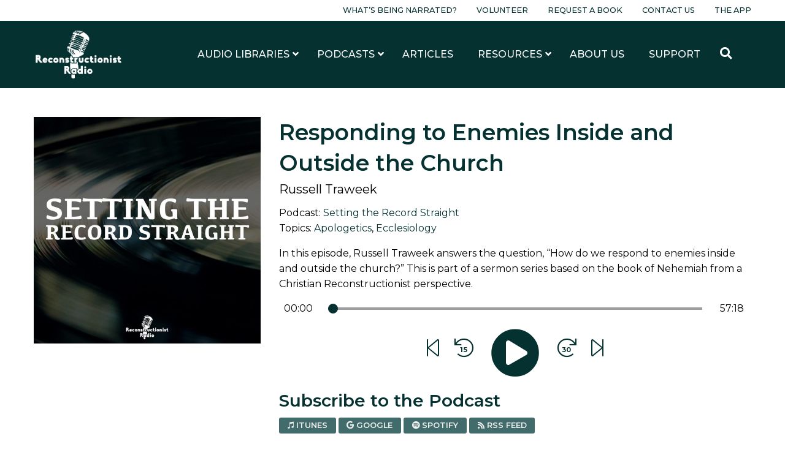

--- FILE ---
content_type: text/html; charset=UTF-8
request_url: https://www.reconstructionistradio.com/podcasts/setting-the-record-straight/responding-to-enemies-inside-and-outside-the-church/
body_size: 14916
content:
<!doctype html>
<html class="no-js" lang="en-US" >
<head>
	<meta charset="UTF-8"/>
	<meta name="viewport" content="width=device-width, initial-scale=1.0"/>
	<link href="https://fonts.googleapis.com/css?family=Montserrat:400,400i,500,500i,600,600i,700,700i&display=swap"
				rel="stylesheet">
	<meta name='robots' content='index, follow, max-image-preview:large, max-snippet:-1, max-video-preview:-1' />
	<style>img:is([sizes="auto" i], [sizes^="auto," i]) { contain-intrinsic-size: 3000px 1500px }</style>
	
<!-- Google Tag Manager for WordPress by gtm4wp.com -->
<script data-cfasync="false" data-pagespeed-no-defer>
	var gtm4wp_datalayer_name = "dataLayer";
	var dataLayer = dataLayer || [];
</script>
<!-- End Google Tag Manager for WordPress by gtm4wp.com -->
	<!-- This site is optimized with the Yoast SEO plugin v26.6 - https://yoast.com/wordpress/plugins/seo/ -->
	<title>Responding to Enemies Inside and Outside the Church - Reconstructionist Radio</title>
	<link rel="canonical" href="https://www.reconstructionistradio.com/podcasts/setting-the-record-straight/responding-to-enemies-inside-and-outside-the-church/" />
	<meta property="og:locale" content="en_US" />
	<meta property="og:type" content="article" />
	<meta property="og:title" content="Responding to Enemies Inside and Outside the Church - Reconstructionist Radio" />
	<meta property="og:url" content="https://www.reconstructionistradio.com/podcasts/setting-the-record-straight/responding-to-enemies-inside-and-outside-the-church/" />
	<meta property="og:site_name" content="Reconstructionist Radio" />
	<meta property="article:modified_time" content="2020-07-03T03:10:17+00:00" />
	<meta property="og:image" content="https://www.reconstructionistradio.com/wp-content/uploads/2019/10/Setting-the-Record-Straight.jpg" />
	<meta property="og:image:width" content="1444" />
	<meta property="og:image:height" content="792" />
	<meta property="og:image:type" content="image/png" />
	<meta name="twitter:card" content="summary_large_image" />
	<script type="application/ld+json" class="yoast-schema-graph">{"@context":"https://schema.org","@graph":[{"@type":"WebPage","@id":"https://www.reconstructionistradio.com/podcasts/setting-the-record-straight/responding-to-enemies-inside-and-outside-the-church/","url":"https://www.reconstructionistradio.com/podcasts/setting-the-record-straight/responding-to-enemies-inside-and-outside-the-church/","name":"Responding to Enemies Inside and Outside the Church - Reconstructionist Radio","isPartOf":{"@id":"https://www.reconstructionistradio.com/#website"},"datePublished":"2018-09-23T05:05:44+00:00","dateModified":"2020-07-03T03:10:17+00:00","breadcrumb":{"@id":"https://www.reconstructionistradio.com/podcasts/setting-the-record-straight/responding-to-enemies-inside-and-outside-the-church/#breadcrumb"},"inLanguage":"en-US","potentialAction":[{"@type":"ReadAction","target":["https://www.reconstructionistradio.com/podcasts/setting-the-record-straight/responding-to-enemies-inside-and-outside-the-church/"]}]},{"@type":"BreadcrumbList","@id":"https://www.reconstructionistradio.com/podcasts/setting-the-record-straight/responding-to-enemies-inside-and-outside-the-church/#breadcrumb","itemListElement":[{"@type":"ListItem","position":1,"name":"Home","item":"https://www.reconstructionistradio.com/"},{"@type":"ListItem","position":2,"name":"Podcasts","item":"https://www.reconstructionistradio.com/podcasts/"},{"@type":"ListItem","position":3,"name":"Setting the Record Straight","item":"https://www.reconstructionistradio.com/podcasts/setting-the-record-straight/"},{"@type":"ListItem","position":4,"name":"Responding to Enemies Inside and Outside the Church"}]},{"@type":"WebSite","@id":"https://www.reconstructionistradio.com/#website","url":"https://www.reconstructionistradio.com/","name":"Reconstructionist Radio","description":"A Reformed Network of Kingdom Building Podcasts and Audiobooks","potentialAction":[{"@type":"SearchAction","target":{"@type":"EntryPoint","urlTemplate":"https://www.reconstructionistradio.com/?s={search_term_string}"},"query-input":{"@type":"PropertyValueSpecification","valueRequired":true,"valueName":"search_term_string"}}],"inLanguage":"en-US"}]}</script>
	<!-- / Yoast SEO plugin. -->


<link rel='dns-prefetch' href='//ajax.googleapis.com' />
<link rel='dns-prefetch' href='//cdn.jsdelivr.net' />
<link rel='dns-prefetch' href='//www.googletagmanager.com' />
<link rel='dns-prefetch' href='//hb.wpmucdn.com' />
<link href='//hb.wpmucdn.com' rel='preconnect' />
<link rel='stylesheet' id='sbi_styles-css' href='//www.reconstructionistradio.com/wp-content/plugins/instagram-feed/css/sbi-styles.min.css?ver=6.10.0' type='text/css' media='all' />
<link rel='stylesheet' id='wp-block-library-css' href='//hb.wpmucdn.com/www.reconstructionistradio.com/eec9a63f-ee51-42a4-a08d-46af470ba30b.css' type='text/css' media='all' />
<style id='classic-theme-styles-inline-css' type='text/css'>
/*! This file is auto-generated */
.wp-block-button__link{color:#fff;background-color:#32373c;border-radius:9999px;box-shadow:none;text-decoration:none;padding:calc(.667em + 2px) calc(1.333em + 2px);font-size:1.125em}.wp-block-file__button{background:#32373c;color:#fff;text-decoration:none}
</style>
<style id='global-styles-inline-css' type='text/css'>
:root{--wp--preset--aspect-ratio--square: 1;--wp--preset--aspect-ratio--4-3: 4/3;--wp--preset--aspect-ratio--3-4: 3/4;--wp--preset--aspect-ratio--3-2: 3/2;--wp--preset--aspect-ratio--2-3: 2/3;--wp--preset--aspect-ratio--16-9: 16/9;--wp--preset--aspect-ratio--9-16: 9/16;--wp--preset--color--black: #000000;--wp--preset--color--cyan-bluish-gray: #abb8c3;--wp--preset--color--white: #ffffff;--wp--preset--color--pale-pink: #f78da7;--wp--preset--color--vivid-red: #cf2e2e;--wp--preset--color--luminous-vivid-orange: #ff6900;--wp--preset--color--luminous-vivid-amber: #fcb900;--wp--preset--color--light-green-cyan: #7bdcb5;--wp--preset--color--vivid-green-cyan: #00d084;--wp--preset--color--pale-cyan-blue: #8ed1fc;--wp--preset--color--vivid-cyan-blue: #0693e3;--wp--preset--color--vivid-purple: #9b51e0;--wp--preset--color--primary: #1779ba;--wp--preset--color--secondary: #767676;--wp--preset--color--success: #3adb76;--wp--preset--color--warning: #ffae00;--wp--preset--color--alert: #cc4b37;--wp--preset--gradient--vivid-cyan-blue-to-vivid-purple: linear-gradient(135deg,rgba(6,147,227,1) 0%,rgb(155,81,224) 100%);--wp--preset--gradient--light-green-cyan-to-vivid-green-cyan: linear-gradient(135deg,rgb(122,220,180) 0%,rgb(0,208,130) 100%);--wp--preset--gradient--luminous-vivid-amber-to-luminous-vivid-orange: linear-gradient(135deg,rgba(252,185,0,1) 0%,rgba(255,105,0,1) 100%);--wp--preset--gradient--luminous-vivid-orange-to-vivid-red: linear-gradient(135deg,rgba(255,105,0,1) 0%,rgb(207,46,46) 100%);--wp--preset--gradient--very-light-gray-to-cyan-bluish-gray: linear-gradient(135deg,rgb(238,238,238) 0%,rgb(169,184,195) 100%);--wp--preset--gradient--cool-to-warm-spectrum: linear-gradient(135deg,rgb(74,234,220) 0%,rgb(151,120,209) 20%,rgb(207,42,186) 40%,rgb(238,44,130) 60%,rgb(251,105,98) 80%,rgb(254,248,76) 100%);--wp--preset--gradient--blush-light-purple: linear-gradient(135deg,rgb(255,206,236) 0%,rgb(152,150,240) 100%);--wp--preset--gradient--blush-bordeaux: linear-gradient(135deg,rgb(254,205,165) 0%,rgb(254,45,45) 50%,rgb(107,0,62) 100%);--wp--preset--gradient--luminous-dusk: linear-gradient(135deg,rgb(255,203,112) 0%,rgb(199,81,192) 50%,rgb(65,88,208) 100%);--wp--preset--gradient--pale-ocean: linear-gradient(135deg,rgb(255,245,203) 0%,rgb(182,227,212) 50%,rgb(51,167,181) 100%);--wp--preset--gradient--electric-grass: linear-gradient(135deg,rgb(202,248,128) 0%,rgb(113,206,126) 100%);--wp--preset--gradient--midnight: linear-gradient(135deg,rgb(2,3,129) 0%,rgb(40,116,252) 100%);--wp--preset--font-size--small: 13px;--wp--preset--font-size--medium: 20px;--wp--preset--font-size--large: 36px;--wp--preset--font-size--x-large: 42px;--wp--preset--spacing--20: 0.44rem;--wp--preset--spacing--30: 0.67rem;--wp--preset--spacing--40: 1rem;--wp--preset--spacing--50: 1.5rem;--wp--preset--spacing--60: 2.25rem;--wp--preset--spacing--70: 3.38rem;--wp--preset--spacing--80: 5.06rem;--wp--preset--shadow--natural: 6px 6px 9px rgba(0, 0, 0, 0.2);--wp--preset--shadow--deep: 12px 12px 50px rgba(0, 0, 0, 0.4);--wp--preset--shadow--sharp: 6px 6px 0px rgba(0, 0, 0, 0.2);--wp--preset--shadow--outlined: 6px 6px 0px -3px rgba(255, 255, 255, 1), 6px 6px rgba(0, 0, 0, 1);--wp--preset--shadow--crisp: 6px 6px 0px rgba(0, 0, 0, 1);}:where(.is-layout-flex){gap: 0.5em;}:where(.is-layout-grid){gap: 0.5em;}body .is-layout-flex{display: flex;}.is-layout-flex{flex-wrap: wrap;align-items: center;}.is-layout-flex > :is(*, div){margin: 0;}body .is-layout-grid{display: grid;}.is-layout-grid > :is(*, div){margin: 0;}:where(.wp-block-columns.is-layout-flex){gap: 2em;}:where(.wp-block-columns.is-layout-grid){gap: 2em;}:where(.wp-block-post-template.is-layout-flex){gap: 1.25em;}:where(.wp-block-post-template.is-layout-grid){gap: 1.25em;}.has-black-color{color: var(--wp--preset--color--black) !important;}.has-cyan-bluish-gray-color{color: var(--wp--preset--color--cyan-bluish-gray) !important;}.has-white-color{color: var(--wp--preset--color--white) !important;}.has-pale-pink-color{color: var(--wp--preset--color--pale-pink) !important;}.has-vivid-red-color{color: var(--wp--preset--color--vivid-red) !important;}.has-luminous-vivid-orange-color{color: var(--wp--preset--color--luminous-vivid-orange) !important;}.has-luminous-vivid-amber-color{color: var(--wp--preset--color--luminous-vivid-amber) !important;}.has-light-green-cyan-color{color: var(--wp--preset--color--light-green-cyan) !important;}.has-vivid-green-cyan-color{color: var(--wp--preset--color--vivid-green-cyan) !important;}.has-pale-cyan-blue-color{color: var(--wp--preset--color--pale-cyan-blue) !important;}.has-vivid-cyan-blue-color{color: var(--wp--preset--color--vivid-cyan-blue) !important;}.has-vivid-purple-color{color: var(--wp--preset--color--vivid-purple) !important;}.has-black-background-color{background-color: var(--wp--preset--color--black) !important;}.has-cyan-bluish-gray-background-color{background-color: var(--wp--preset--color--cyan-bluish-gray) !important;}.has-white-background-color{background-color: var(--wp--preset--color--white) !important;}.has-pale-pink-background-color{background-color: var(--wp--preset--color--pale-pink) !important;}.has-vivid-red-background-color{background-color: var(--wp--preset--color--vivid-red) !important;}.has-luminous-vivid-orange-background-color{background-color: var(--wp--preset--color--luminous-vivid-orange) !important;}.has-luminous-vivid-amber-background-color{background-color: var(--wp--preset--color--luminous-vivid-amber) !important;}.has-light-green-cyan-background-color{background-color: var(--wp--preset--color--light-green-cyan) !important;}.has-vivid-green-cyan-background-color{background-color: var(--wp--preset--color--vivid-green-cyan) !important;}.has-pale-cyan-blue-background-color{background-color: var(--wp--preset--color--pale-cyan-blue) !important;}.has-vivid-cyan-blue-background-color{background-color: var(--wp--preset--color--vivid-cyan-blue) !important;}.has-vivid-purple-background-color{background-color: var(--wp--preset--color--vivid-purple) !important;}.has-black-border-color{border-color: var(--wp--preset--color--black) !important;}.has-cyan-bluish-gray-border-color{border-color: var(--wp--preset--color--cyan-bluish-gray) !important;}.has-white-border-color{border-color: var(--wp--preset--color--white) !important;}.has-pale-pink-border-color{border-color: var(--wp--preset--color--pale-pink) !important;}.has-vivid-red-border-color{border-color: var(--wp--preset--color--vivid-red) !important;}.has-luminous-vivid-orange-border-color{border-color: var(--wp--preset--color--luminous-vivid-orange) !important;}.has-luminous-vivid-amber-border-color{border-color: var(--wp--preset--color--luminous-vivid-amber) !important;}.has-light-green-cyan-border-color{border-color: var(--wp--preset--color--light-green-cyan) !important;}.has-vivid-green-cyan-border-color{border-color: var(--wp--preset--color--vivid-green-cyan) !important;}.has-pale-cyan-blue-border-color{border-color: var(--wp--preset--color--pale-cyan-blue) !important;}.has-vivid-cyan-blue-border-color{border-color: var(--wp--preset--color--vivid-cyan-blue) !important;}.has-vivid-purple-border-color{border-color: var(--wp--preset--color--vivid-purple) !important;}.has-vivid-cyan-blue-to-vivid-purple-gradient-background{background: var(--wp--preset--gradient--vivid-cyan-blue-to-vivid-purple) !important;}.has-light-green-cyan-to-vivid-green-cyan-gradient-background{background: var(--wp--preset--gradient--light-green-cyan-to-vivid-green-cyan) !important;}.has-luminous-vivid-amber-to-luminous-vivid-orange-gradient-background{background: var(--wp--preset--gradient--luminous-vivid-amber-to-luminous-vivid-orange) !important;}.has-luminous-vivid-orange-to-vivid-red-gradient-background{background: var(--wp--preset--gradient--luminous-vivid-orange-to-vivid-red) !important;}.has-very-light-gray-to-cyan-bluish-gray-gradient-background{background: var(--wp--preset--gradient--very-light-gray-to-cyan-bluish-gray) !important;}.has-cool-to-warm-spectrum-gradient-background{background: var(--wp--preset--gradient--cool-to-warm-spectrum) !important;}.has-blush-light-purple-gradient-background{background: var(--wp--preset--gradient--blush-light-purple) !important;}.has-blush-bordeaux-gradient-background{background: var(--wp--preset--gradient--blush-bordeaux) !important;}.has-luminous-dusk-gradient-background{background: var(--wp--preset--gradient--luminous-dusk) !important;}.has-pale-ocean-gradient-background{background: var(--wp--preset--gradient--pale-ocean) !important;}.has-electric-grass-gradient-background{background: var(--wp--preset--gradient--electric-grass) !important;}.has-midnight-gradient-background{background: var(--wp--preset--gradient--midnight) !important;}.has-small-font-size{font-size: var(--wp--preset--font-size--small) !important;}.has-medium-font-size{font-size: var(--wp--preset--font-size--medium) !important;}.has-large-font-size{font-size: var(--wp--preset--font-size--large) !important;}.has-x-large-font-size{font-size: var(--wp--preset--font-size--x-large) !important;}
:where(.wp-block-post-template.is-layout-flex){gap: 1.25em;}:where(.wp-block-post-template.is-layout-grid){gap: 1.25em;}
:where(.wp-block-columns.is-layout-flex){gap: 2em;}:where(.wp-block-columns.is-layout-grid){gap: 2em;}
:root :where(.wp-block-pullquote){font-size: 1.5em;line-height: 1.6;}
</style>
<link rel='stylesheet' id='ewi-rest-users-css' href='//hb.wpmucdn.com/www.reconstructionistradio.com/cb2474ab-6568-4140-9e4f-6f7ff8a08719.css' type='text/css' media='all' />
<link rel='stylesheet' id='main-stylesheet-css' href='//hb.wpmucdn.com/www.reconstructionistradio.com/596a8bd8-e373-4c1a-a94b-d13769615a7a.css' type='text/css' media='all' />
<link rel='stylesheet' id='heateor_sss_frontend_css-css' href='//www.reconstructionistradio.com/wp-content/plugins/sassy-social-share/public/css/sassy-social-share-public.css?ver=3.3.79' type='text/css' media='all' />
<style id='heateor_sss_frontend_css-inline-css' type='text/css'>
.heateor_sss_button_instagram span.heateor_sss_svg,a.heateor_sss_instagram span.heateor_sss_svg{background:radial-gradient(circle at 30% 107%,#fdf497 0,#fdf497 5%,#fd5949 45%,#d6249f 60%,#285aeb 90%)}div.heateor_sss_horizontal_sharing a.heateor_sss_button_instagram span{background:#fff!important;}div.heateor_sss_standard_follow_icons_container a.heateor_sss_button_instagram span{background:#fff}div.heateor_sss_vertical_sharing  a.heateor_sss_button_instagram span{background:#fff!important;}div.heateor_sss_floating_follow_icons_container a.heateor_sss_button_instagram span{background:#fff}.heateor_sss_horizontal_sharing .heateor_sss_svg,.heateor_sss_standard_follow_icons_container .heateor_sss_svg{background-color:#fff!important;background:#fff!important;color:#000;border-width:0px;border-style:solid;border-color:transparent}.heateor_sss_horizontal_sharing span.heateor_sss_svg:hover,.heateor_sss_standard_follow_icons_container span.heateor_sss_svg:hover{border-color:transparent;}.heateor_sss_vertical_sharing span.heateor_sss_svg,.heateor_sss_floating_follow_icons_container span.heateor_sss_svg{background-color:#fff!important;background:#fff!important;color:#000;border-width:0px;border-style:solid;border-color:transparent;}.heateor_sss_vertical_sharing span.heateor_sss_svg:hover,.heateor_sss_floating_follow_icons_container span.heateor_sss_svg:hover{border-color:transparent;}@media screen and (max-width:783px) {.heateor_sss_vertical_sharing{display:none!important}}div.heateor_sss_mobile_footer{display:none;}@media screen and (max-width:783px){div.heateor_sss_bottom_sharing .heateorSssTCBackground{background-color:white}div.heateor_sss_bottom_sharing{width:100%!important;left:0!important;}div.heateor_sss_bottom_sharing a{width:11.111111111111% !important;}div.heateor_sss_bottom_sharing .heateor_sss_svg{width: 100% !important;}div.heateor_sss_bottom_sharing div.heateorSssTotalShareCount{font-size:1em!important;line-height:24.5px!important}div.heateor_sss_bottom_sharing div.heateorSssTotalShareText{font-size:.7em!important;line-height:0px!important}div.heateor_sss_mobile_footer{display:block;height:35px;}.heateor_sss_bottom_sharing{padding:0!important;display:block!important;width:auto!important;bottom:-2px!important;top: auto!important;}.heateor_sss_bottom_sharing .heateor_sss_square_count{line-height:inherit;}.heateor_sss_bottom_sharing .heateorSssSharingArrow{display:none;}.heateor_sss_bottom_sharing .heateorSssTCBackground{margin-right:1.1em!important}}div.heateor_sss_sharing_title{text-align:center}div.heateor_sss_sharing_ul{width:100%;text-align:center;}div.heateor_sss_horizontal_sharing div.heateor_sss_sharing_ul a{float:none!important;display:inline-block;}
</style>
<link rel='stylesheet' id='ubermenu-css' href='//www.reconstructionistradio.com/wp-content/plugins/ubermenu/pro/assets/css/ubermenu.min.css?ver=3.8.5' type='text/css' media='all' />
<script type="text/javascript" src="//ajax.googleapis.com/ajax/libs/jquery/3.2.1/jquery.min.js?ver=3.2.1" id="jquery-js"></script>
<script type="text/javascript" src="//hb.wpmucdn.com/www.reconstructionistradio.com/d753bc54-07cc-4f11-a3d0-459cf8223493.js" id="wphb-1-js"></script>
<link rel="https://api.w.org/" href="https://www.reconstructionistradio.com/wp-json/" /><link rel="alternate" title="JSON" type="application/json" href="https://www.reconstructionistradio.com/wp-json/wp/v2/podcasts/1488" /><link rel="alternate" title="oEmbed (JSON)" type="application/json+oembed" href="https://www.reconstructionistradio.com/wp-json/oembed/1.0/embed?url=https%3A%2F%2Fwww.reconstructionistradio.com%2Fpodcasts%2Fsetting-the-record-straight%2Fresponding-to-enemies-inside-and-outside-the-church%2F" />
<link rel="alternate" title="oEmbed (XML)" type="text/xml+oembed" href="https://www.reconstructionistradio.com/wp-json/oembed/1.0/embed?url=https%3A%2F%2Fwww.reconstructionistradio.com%2Fpodcasts%2Fsetting-the-record-straight%2Fresponding-to-enemies-inside-and-outside-the-church%2F&#038;format=xml" />
<meta name="generator" content="Site Kit by Google 1.168.0" /><style id="ubermenu-custom-generated-css">
/** UberMenu Custom Menu Styles (Customizer) **/
/* main */
 .ubermenu-main .ubermenu-nav { max-width:1200px; }
 .ubermenu-main .ubermenu-row { max-width:1200px; margin-left:auto; margin-right:auto; }
 .ubermenu-main.ubermenu-transition-fade .ubermenu-item .ubermenu-submenu-drop { margin-top:0; }
 .ubermenu-main .ubermenu-submenu.ubermenu-submenu-drop { background-color:#ffffff; }
 .ubermenu-responsive-toggle-main, .ubermenu-main, .ubermenu-main .ubermenu-target, .ubermenu-main .ubermenu-nav .ubermenu-item-level-0 .ubermenu-target { font-family:Montserrat; }


/** UberMenu Custom Menu Item Styles (Menu Item Settings) **/
/* 201 */    .ubermenu .ubermenu-submenu.ubermenu-submenu-id-201 { width:1200px; min-width:1200px; }
/* 1075 */   .ubermenu .ubermenu-item.ubermenu-item-1075 > .ubermenu-target,.ubermenu .ubermenu-item.ubermenu-item-1075 > .ubermenu-content-block,.ubermenu .ubermenu-item.ubermenu-item-1075.ubermenu-custom-content-padded { padding:10px 20px; }

/* Status: Loaded from Transient */

</style>
<!-- Google Tag Manager for WordPress by gtm4wp.com -->
<!-- GTM Container placement set to manual -->
<script data-cfasync="false" data-pagespeed-no-defer>
	var dataLayer_content = {"pagePostType":"podcast","pagePostType2":"single-podcast"};
	dataLayer.push( dataLayer_content );
</script>
<script data-cfasync="false" data-pagespeed-no-defer>
(function(w,d,s,l,i){w[l]=w[l]||[];w[l].push({'gtm.start':
new Date().getTime(),event:'gtm.js'});var f=d.getElementsByTagName(s)[0],
j=d.createElement(s),dl=l!='dataLayer'?'&l='+l:'';j.async=true;j.src=
'//www.googletagmanager.com/gtm.js?id='+i+dl;f.parentNode.insertBefore(j,f);
})(window,document,'script','dataLayer','GTM-PSZ2FVZ');
</script>
<!-- End Google Tag Manager for WordPress by gtm4wp.com --><link rel="icon" href="https://www.reconstructionistradio.com/wp-content/uploads/2020/04/cropped-Favorite-Icon-32x32.png" sizes="32x32" />
<link rel="icon" href="https://www.reconstructionistradio.com/wp-content/uploads/2020/04/cropped-Favorite-Icon-192x192.png" sizes="192x192" />
<link rel="apple-touch-icon" href="https://www.reconstructionistradio.com/wp-content/uploads/2020/04/cropped-Favorite-Icon-180x180.png" />
<meta name="msapplication-TileImage" content="https://www.reconstructionistradio.com/wp-content/uploads/2020/04/cropped-Favorite-Icon-270x270.png" />
		<style type="text/css" id="wp-custom-css">
			iframe {
	max-width: 100%;
}

.seek-back {
	margin: 0 1rem !important;
}

.seek-forward {
	margin: 0 1rem !important;
}		</style>
			<meta name="referrer" content="origin-when-cross-origin">
	<script src="https://kit.fontawesome.com/59bf13e607.js"></script>
	<script src="https://cdnjs.cloudflare.com/ajax/libs/howler/2.1.2/howler.core.min.js"></script>
</head>
<body class="wp-singular podcast-template-default single single-podcast postid-1488 wp-theme-ReconRadioTheme offcanvas">

<!-- GTM Container placement set to manual -->
<!-- Google Tag Manager (noscript) -->
				<noscript><iframe src="https://www.googletagmanager.com/ns.html?id=GTM-PSZ2FVZ" height="0" width="0" style="display:none;visibility:hidden" aria-hidden="true"></iframe></noscript>
<!-- End Google Tag Manager (noscript) -->
<div id="fb-root"></div>
<script async defer crossorigin="anonymous"
				src="https://connect.facebook.net/en_US/sdk.js#xfbml=1&version=v6.0"></script>

	
<nav class="mobile-off-canvas-menu off-canvas position-right" id="off-canvas-menu" data-off-canvas data-auto-focus="false" role="navigation">
  <ul class="menu vertical close">
    <li>
      <a data-toggle="off-canvas-menu"><i class="fas fa-times"></i> Close</a>
    </li>
  </ul>
	<ul id="menu-main-menu-mobile" class="vertical menu" data-accordion-menu data-submenu-toggle="true"><li id="menu-item-3152" class="menu-item menu-item-type-post_type menu-item-object-page menu-item-3152"><a href="https://www.reconstructionistradio.com/libraries/">Audio Libraries</a></li>
<li id="menu-item-242" class="menu-item menu-item-type-post_type_archive menu-item-object-podcast menu-item-242"><a href="https://www.reconstructionistradio.com/podcasts/">Our Podcasts</a></li>
<li id="menu-item-3581" class="menu-item menu-item-type-post_type menu-item-object-page current_page_parent menu-item-3581"><a href="https://www.reconstructionistradio.com/articles/">Articles</a></li>
<li id="menu-item-243" class="menu-item menu-item-type-post_type menu-item-object-page menu-item-has-children menu-item-243"><a href="https://www.reconstructionistradio.com/resources/">Resources</a>
<ul class="vertical nested menu">
	<li id="menu-item-3153" class="menu-item menu-item-type-post_type menu-item-object-page menu-item-3153"><a href="https://www.reconstructionistradio.com/resources/biblical-resources-on-immigration/">Biblical Resources on Immigration</a></li>
	<li id="menu-item-3154" class="menu-item menu-item-type-post_type menu-item-object-page menu-item-3154"><a href="https://www.reconstructionistradio.com/resources/the-bible-vs-racialism/">The Bible vs. Racialism</a></li>
	<li id="menu-item-3155" class="menu-item menu-item-type-post_type menu-item-object-page menu-item-3155"><a href="https://www.reconstructionistradio.com/resources/the-adam-and-eve-declaration/">The Adam and Eve Declaration</a></li>
</ul>
</li>
<li id="menu-item-244" class="menu-item menu-item-type-post_type menu-item-object-page menu-item-244"><a href="https://www.reconstructionistradio.com/about-us/">About Us</a></li>
<li id="menu-item-245" class="menu-item menu-item-type-post_type menu-item-object-page menu-item-245"><a href="https://www.reconstructionistradio.com/support/">Support</a></li>
</ul>
  <ul id="menu-pre-header" class="dropdown menu pre-header-menu"><li id="menu-item-292004" class="menu-item menu-item-type-post_type menu-item-object-page menu-item-292004"><a href="https://www.reconstructionistradio.com/whats-being-narrated/">What’s Being Narrated?</a></li>
<li id="menu-item-216" class="menu-item menu-item-type-post_type menu-item-object-page menu-item-216"><a href="https://www.reconstructionistradio.com/volunteer/">Volunteer</a></li>
<li id="menu-item-215" class="menu-item menu-item-type-post_type menu-item-object-page menu-item-215"><a href="https://www.reconstructionistradio.com/request-a-book/">Request a Book</a></li>
<li id="menu-item-214" class="menu-item menu-item-type-post_type menu-item-object-page menu-item-214"><a href="https://www.reconstructionistradio.com/contact-us/">Contact Us</a></li>
<li id="menu-item-186772" class="menu-item menu-item-type-post_type menu-item-object-page menu-item-186772"><a href="https://www.reconstructionistradio.com/reconstructionist-radio-mobile-app/">The App</a></li>
</ul></nav>

<div class="off-canvas-content" data-off-canvas-content>

<div class="pre-header">
	<div class="grid-container">
		<div class="grid-x grid-margin-x align-middle">
			<div class="cell auto show-for-large">
				<ul id="menu-pre-header-1" class="dropdown menu pre-header-menu"><li class="menu-item menu-item-type-post_type menu-item-object-page menu-item-292004"><a href="https://www.reconstructionistradio.com/whats-being-narrated/">What’s Being Narrated?</a></li>
<li class="menu-item menu-item-type-post_type menu-item-object-page menu-item-216"><a href="https://www.reconstructionistradio.com/volunteer/">Volunteer</a></li>
<li class="menu-item menu-item-type-post_type menu-item-object-page menu-item-215"><a href="https://www.reconstructionistradio.com/request-a-book/">Request a Book</a></li>
<li class="menu-item menu-item-type-post_type menu-item-object-page menu-item-214"><a href="https://www.reconstructionistradio.com/contact-us/">Contact Us</a></li>
<li class="menu-item menu-item-type-post_type menu-item-object-page menu-item-186772"><a href="https://www.reconstructionistradio.com/reconstructionist-radio-mobile-app/">The App</a></li>
</ul>			</div>
		</div>
	</div>
</div>

<header class="site-header" role="banner">
	<div class="site-title-bar title-bar hide-for-large" >
		<div class="title-bar-left">
			<a href="https://www.reconstructionistradio.com/" rel="home">
				<img src="https://www.reconstructionistradio.com/wp-content/uploads/2019/09/reconstructionist-radio-logo-white.png" class="header-logo" alt="Reconstructionist Radio">
			</a>
		</div>
		<div class="title-bar-right">
			<button aria-label="Main Menu" class="menu-icon" type="button"
							data-toggle="off-canvas-menu"></button>
		</div>
	</div>

	<nav class="site-navigation show-for-large" role="navigation">
		<div class="grid-container">
			<div class="submenu-container">
				<div class="grid-x grid-padding-y align-middle">
					<div class="cell auto">
						<a href="https://www.reconstructionistradio.com/" rel="home">
							<img src="https://www.reconstructionistradio.com/wp-content/uploads/2019/09/reconstructionist-radio-logo-white.png" class="header-logo"
									 alt="Reconstructionist Radio">
						</a>
					</div>
					<div class="cell shrink grid-x">
						<div class="cell shrink">
							
<!-- UberMenu [Configuration:main] [Theme Loc:top-bar-r] [Integration:auto] -->
<a class="ubermenu-responsive-toggle ubermenu-responsive-toggle-main ubermenu-skin-none ubermenu-loc-top-bar-r ubermenu-responsive-toggle-content-align-left ubermenu-responsive-toggle-align-full " tabindex="0" data-ubermenu-target="ubermenu-main-3-top-bar-r-2"   aria-label="Toggle Main Menu (Desktop)"><i class="fas fa-bars" ></i>Menu</a><nav id="ubermenu-main-3-top-bar-r-2" class="ubermenu ubermenu-nojs ubermenu-main ubermenu-menu-3 ubermenu-loc-top-bar-r ubermenu-responsive ubermenu-responsive-default ubermenu-responsive-collapse ubermenu-horizontal ubermenu-transition-shift ubermenu-trigger-hover_intent ubermenu-skin-none  ubermenu-bar-align-full ubermenu-items-align-auto ubermenu-disable-submenu-scroll ubermenu-sub-indicators ubermenu-retractors-responsive ubermenu-submenu-indicator-closes"><ul id="ubermenu-nav-main-3-top-bar-r" class="ubermenu-nav" data-title="Main Menu (Desktop)"><li id="menu-item-3133" class="ubermenu-item ubermenu-item-type-post_type ubermenu-item-object-page ubermenu-item-has-children ubermenu-item-3133 ubermenu-item-level-0 ubermenu-column ubermenu-column-auto ubermenu-has-submenu-drop ubermenu-has-submenu-mega" ><a class="ubermenu-target ubermenu-item-layout-default ubermenu-item-layout-text_only" href="https://www.reconstructionistradio.com/libraries/" tabindex="0"><span class="ubermenu-target-title ubermenu-target-text">Audio Libraries</span><i class='ubermenu-sub-indicator fas fa-angle-down'></i></a><ul  class="ubermenu-submenu ubermenu-submenu-id-3133 ubermenu-submenu-type-auto ubermenu-submenu-type-mega ubermenu-submenu-drop ubermenu-submenu-align-full_width"  ><!-- begin Dynamic Terms: [Dynamic Terms] 1075 count[8]  --><li class="ubermenu-autocolumn menu-item-1075-col-0 ubermenu-item-level-2 ubermenu-column ubermenu-column-1-6 ubermenu-has-submenu-stack ubermenu-item-type-column ubermenu-column-id-1075-col-0"><ul  class="ubermenu-submenu ubermenu-submenu-id-1075-col-0 ubermenu-submenu-type-stack"  ><li id="menu-item-1075-term-12" class="ubermenu-item ubermenu-item-type-custom ubermenu-item-object-ubermenu-custom ubermenu-dynamic-term ubermenu-item-1075 ubermenu-item-1075-term-12 ubermenu-item-auto ubermenu-item-normal ubermenu-item-level-2 ubermenu-column ubermenu-column-auto" ><a class="ubermenu-target ubermenu-target-with-image ubermenu-item-layout-image_above ubermenu-content-align-center" href="https://www.reconstructionistradio.com/library/gary-north-library/"><img src="https://www.reconstructionistradio.com/wp-content/uploads/2020/07/gary-north-audio-library-podcast-Audiobook-320x320.jpg" class="decorated-image image-scale"><span class="ubermenu-target-title ubermenu-target-text">Gary North Library</span></a></li><li id="menu-item-1075-term-13" class="ubermenu-item ubermenu-item-type-custom ubermenu-item-object-ubermenu-custom ubermenu-dynamic-term ubermenu-item-1075 ubermenu-item-1075-term-13 ubermenu-item-auto ubermenu-item-normal ubermenu-item-level-2 ubermenu-column ubermenu-column-auto" ><a class="ubermenu-target ubermenu-target-with-image ubermenu-item-layout-image_above ubermenu-content-align-center" href="https://www.reconstructionistradio.com/library/abolitionist-library/"><img src="https://www.reconstructionistradio.com/wp-content/uploads/2019/09/abolitionist-audio-library-320x320.jpg" class="decorated-image image-scale"><span class="ubermenu-target-title ubermenu-target-text">Abolitionist Library</span></a></li></ul></li><li class="ubermenu-autocolumn menu-item-1075-col-1 ubermenu-item-level-2 ubermenu-column ubermenu-column-1-6 ubermenu-has-submenu-stack ubermenu-item-type-column ubermenu-column-id-1075-col-1"><ul  class="ubermenu-submenu ubermenu-submenu-id-1075-col-1 ubermenu-submenu-type-stack"  ><li id="menu-item-1075-term-14" class="ubermenu-item ubermenu-item-type-custom ubermenu-item-object-ubermenu-custom ubermenu-dynamic-term ubermenu-item-1075 ubermenu-item-1075-term-14 ubermenu-item-auto ubermenu-item-normal ubermenu-item-level-2 ubermenu-column ubermenu-column-auto" ><a class="ubermenu-target ubermenu-target-with-image ubermenu-item-layout-image_above ubermenu-content-align-center" href="https://www.reconstructionistradio.com/library/chalcedon-foundation-library/"><img src="https://www.reconstructionistradio.com/wp-content/uploads/2020/07/chalcedon-foundation-r-j-rushdoony-podcast-Audiobook-320x320.jpg" class="decorated-image image-scale"><span class="ubermenu-target-title ubermenu-target-text">Chalcedon Foundation Library</span></a></li><li id="menu-item-1075-term-15" class="ubermenu-item ubermenu-item-type-custom ubermenu-item-object-ubermenu-custom ubermenu-dynamic-term ubermenu-item-1075 ubermenu-item-1075-term-15 ubermenu-item-auto ubermenu-item-normal ubermenu-item-level-2 ubermenu-column ubermenu-column-auto" ><a class="ubermenu-target ubermenu-target-with-image ubermenu-item-layout-image_above ubermenu-content-align-center" href="https://www.reconstructionistradio.com/library/biblical-blueprints-library/"><img src="https://www.reconstructionistradio.com/wp-content/uploads/2020/06/biblical-blueprints-audio-library-phil-kayser-podcast-Audiobook-320x320.jpg" class="decorated-image image-scale"><span class="ubermenu-target-title ubermenu-target-text">Biblical Blueprints Library</span></a></li></ul></li><li class="ubermenu-autocolumn menu-item-1075-col-2 ubermenu-item-level-2 ubermenu-column ubermenu-column-1-6 ubermenu-has-submenu-stack ubermenu-item-type-column ubermenu-column-id-1075-col-2"><ul  class="ubermenu-submenu ubermenu-submenu-id-1075-col-2 ubermenu-submenu-type-stack"  ><li id="menu-item-1075-term-17" class="ubermenu-item ubermenu-item-type-custom ubermenu-item-object-ubermenu-custom ubermenu-dynamic-term ubermenu-item-1075 ubermenu-item-1075-term-17 ubermenu-item-auto ubermenu-item-normal ubermenu-item-level-2 ubermenu-column ubermenu-column-auto" ><a class="ubermenu-target ubermenu-target-with-image ubermenu-item-layout-image_above ubermenu-content-align-center" href="https://www.reconstructionistradio.com/library/greg-bahnsen-library/"><img src="https://www.reconstructionistradio.com/wp-content/uploads/2020/07/greg-bahnsen-audio-library-podcast-320x320.jpg" class="decorated-image image-scale"><span class="ubermenu-target-title ubermenu-target-text">Greg Bahnsen Library</span></a></li></ul></li><li class="ubermenu-autocolumn menu-item-1075-col-3 ubermenu-item-level-2 ubermenu-column ubermenu-column-1-6 ubermenu-has-submenu-stack ubermenu-item-type-column ubermenu-column-id-1075-col-3"><ul  class="ubermenu-submenu ubermenu-submenu-id-1075-col-3 ubermenu-submenu-type-stack"  ><li id="menu-item-1075-term-18" class="ubermenu-item ubermenu-item-type-custom ubermenu-item-object-ubermenu-custom ubermenu-dynamic-term ubermenu-item-1075 ubermenu-item-1075-term-18 ubermenu-item-auto ubermenu-item-normal ubermenu-item-level-2 ubermenu-column ubermenu-column-auto" ><a class="ubermenu-target ubermenu-target-with-image ubermenu-item-layout-image_above ubermenu-content-align-center" href="https://www.reconstructionistradio.com/library/dr-joel-mcdurmon-library/"><img src="https://www.reconstructionistradio.com/wp-content/uploads/2020/07/joel-mcdurmon-audio-library-podcast-320x320.jpg" class="decorated-image image-scale"><span class="ubermenu-target-title ubermenu-target-text">Dr. Joel McDurmon Library</span></a></li></ul></li><li class="ubermenu-autocolumn menu-item-1075-col-4 ubermenu-item-level-2 ubermenu-column ubermenu-column-1-6 ubermenu-has-submenu-stack ubermenu-item-type-column ubermenu-column-id-1075-col-4"><ul  class="ubermenu-submenu ubermenu-submenu-id-1075-col-4 ubermenu-submenu-type-stack"  ><li id="menu-item-1075-term-19" class="ubermenu-item ubermenu-item-type-custom ubermenu-item-object-ubermenu-custom ubermenu-dynamic-term ubermenu-item-1075 ubermenu-item-1075-term-19 ubermenu-item-auto ubermenu-item-normal ubermenu-item-level-2 ubermenu-column ubermenu-column-auto" ><a class="ubermenu-target ubermenu-target-with-image ubermenu-item-layout-image_above ubermenu-content-align-center" href="https://www.reconstructionistradio.com/library/kuyper-foundation-library/"><img src="https://www.reconstructionistradio.com/wp-content/uploads/2020/07/kuyper-foundation-audio-library-podcast-320x320.jpg" class="decorated-image image-scale"><span class="ubermenu-target-title ubermenu-target-text">Kuyper Foundation Library</span></a></li></ul></li><li class="ubermenu-autocolumn menu-item-1075-col-5 ubermenu-item-level-2 ubermenu-column ubermenu-column-1-6 ubermenu-has-submenu-stack ubermenu-item-type-column ubermenu-column-id-1075-col-5"><ul  class="ubermenu-submenu ubermenu-submenu-id-1075-col-5 ubermenu-submenu-type-stack"  ><li id="menu-item-1075-term-20" class="ubermenu-item ubermenu-item-type-custom ubermenu-item-object-ubermenu-custom ubermenu-dynamic-term ubermenu-item-1075 ubermenu-item-1075-term-20 ubermenu-item-auto ubermenu-item-normal ubermenu-item-level-2 ubermenu-column ubermenu-column-auto" ><a class="ubermenu-target ubermenu-target-with-image ubermenu-item-layout-image_above ubermenu-content-align-center" href="https://www.reconstructionistradio.com/library/christian-reconstructionist-library/"><img src="https://www.reconstructionistradio.com/wp-content/uploads/2020/08/CHRiSTIAN-RECONSTRUCTIONIST-audio-library-podcast-2-320x320.jpg" class="decorated-image image-scale"><span class="ubermenu-target-title ubermenu-target-text">Christian Reconstructionist Library</span></a></li></ul></li><!-- end Dynamic Terms: [Dynamic Terms] 1075 --></ul></li><li id="menu-item-201" class="ubermenu-item ubermenu-item-type-post_type_archive ubermenu-item-object-podcast ubermenu-item-has-children ubermenu-item-201 ubermenu-item-level-0 ubermenu-column ubermenu-column-auto ubermenu-has-submenu-drop ubermenu-has-submenu-mega" ><a class="ubermenu-target ubermenu-item-layout-default ubermenu-item-layout-text_only" href="https://www.reconstructionistradio.com/podcasts/" tabindex="0"><span class="ubermenu-target-title ubermenu-target-text">Podcasts</span><i class='ubermenu-sub-indicator fas fa-angle-down'></i></a><ul  class="ubermenu-submenu ubermenu-submenu-id-201 ubermenu-submenu-type-mega ubermenu-submenu-drop ubermenu-submenu-align-full_width"  ><li class="ubermenu-autocolumn menu-item-201-col-0 ubermenu-item-level-1 ubermenu-column ubermenu-column-1-8 ubermenu-has-submenu-stack ubermenu-item-type-column ubermenu-column-id-201-col-0"><ul  class="ubermenu-submenu ubermenu-submenu-id-201-col-0 ubermenu-submenu-type-stack"  ><li id="menu-item-3579" class="ubermenu-item ubermenu-item-type-post_type ubermenu-item-object-podcast ubermenu-item-3579 ubermenu-item-auto ubermenu-item-normal ubermenu-item-level-2 ubermenu-column ubermenu-column-auto" ><a class="ubermenu-target ubermenu-target-with-image ubermenu-item-layout-default ubermenu-item-layout-image_above ubermenu-item-notext" href="https://www.reconstructionistradio.com/podcasts/axe-to-the-root/"><img class="ubermenu-image ubermenu-image-size-thumbnail" src="https://www.reconstructionistradio.com/wp-content/uploads/2019/09/axe-to-the-root-150x150.jpg" srcset="https://www.reconstructionistradio.com/wp-content/uploads/2019/09/axe-to-the-root-150x150.jpg 150w, https://www.reconstructionistradio.com/wp-content/uploads/2019/09/axe-to-the-root-320x320.jpg 320w, https://www.reconstructionistradio.com/wp-content/uploads/2019/09/axe-to-the-root-300x300.jpg 300w, https://www.reconstructionistradio.com/wp-content/uploads/2019/09/axe-to-the-root-768x768.jpg 768w, https://www.reconstructionistradio.com/wp-content/uploads/2019/09/axe-to-the-root-1024x1024.jpg 1024w, https://www.reconstructionistradio.com/wp-content/uploads/2019/09/axe-to-the-root-640x640.jpg 640w, https://www.reconstructionistradio.com/wp-content/uploads/2019/09/axe-to-the-root-1568x1568.jpg 1568w, https://www.reconstructionistradio.com/wp-content/uploads/2019/09/axe-to-the-root.jpg 2048w" sizes="(max-width: 150px) 100vw, 150px" width="150" height="150" alt=""  /></a></li><li id="menu-item-3769" class="ubermenu-item ubermenu-item-type-post_type ubermenu-item-object-podcast ubermenu-item-3769 ubermenu-item-auto ubermenu-item-normal ubermenu-item-level-2 ubermenu-column ubermenu-column-auto" ><a class="ubermenu-target ubermenu-target-with-image ubermenu-item-layout-default ubermenu-item-layout-image_above ubermenu-item-notext" href="https://www.reconstructionistradio.com/podcasts/chalcedon-podcast/"><img class="ubermenu-image ubermenu-image-size-thumbnail" src="https://www.reconstructionistradio.com/wp-content/uploads/2020/07/chalcedon-podcast-rj-rushdoony-mark-martin-selbrede-andrea-schwartz-150x150.jpg" srcset="https://www.reconstructionistradio.com/wp-content/uploads/2020/07/chalcedon-podcast-rj-rushdoony-mark-martin-selbrede-andrea-schwartz-150x150.jpg 150w, https://www.reconstructionistradio.com/wp-content/uploads/2020/07/chalcedon-podcast-rj-rushdoony-mark-martin-selbrede-andrea-schwartz-300x300.jpg 300w, https://www.reconstructionistradio.com/wp-content/uploads/2020/07/chalcedon-podcast-rj-rushdoony-mark-martin-selbrede-andrea-schwartz-1024x1024.jpg 1024w, https://www.reconstructionistradio.com/wp-content/uploads/2020/07/chalcedon-podcast-rj-rushdoony-mark-martin-selbrede-andrea-schwartz-768x768.jpg 768w, https://www.reconstructionistradio.com/wp-content/uploads/2020/07/chalcedon-podcast-rj-rushdoony-mark-martin-selbrede-andrea-schwartz-640x640.jpg 640w, https://www.reconstructionistradio.com/wp-content/uploads/2020/07/chalcedon-podcast-rj-rushdoony-mark-martin-selbrede-andrea-schwartz-320x320.jpg 320w, https://www.reconstructionistradio.com/wp-content/uploads/2020/07/chalcedon-podcast-rj-rushdoony-mark-martin-selbrede-andrea-schwartz.jpg 1400w" sizes="(max-width: 150px) 100vw, 150px" width="150" height="150" alt="chalcedon-podcast-rj-rushdoony-mark-martin-selbrede-andrea-schwartz"  /></a></li><li id="menu-item-3778" class="ubermenu-item ubermenu-item-type-post_type ubermenu-item-object-podcast ubermenu-item-3778 ubermenu-item-auto ubermenu-item-normal ubermenu-item-level-2 ubermenu-column ubermenu-column-auto" ><a class="ubermenu-target ubermenu-target-with-image ubermenu-item-layout-default ubermenu-item-layout-image_above ubermenu-item-notext" href="https://www.reconstructionistradio.com/podcasts/x-wing-podcast/"><img class="ubermenu-image ubermenu-image-size-thumbnail" src="https://www.reconstructionistradio.com/wp-content/uploads/2019/10/X-Wing-150x150.jpg" srcset="https://www.reconstructionistradio.com/wp-content/uploads/2019/10/X-Wing-150x150.jpg 150w, https://www.reconstructionistradio.com/wp-content/uploads/2019/10/X-Wing-640x640.jpg 640w, https://www.reconstructionistradio.com/wp-content/uploads/2019/10/X-Wing-320x320.jpg 320w, https://www.reconstructionistradio.com/wp-content/uploads/2019/10/X-Wing-300x300.jpg 300w, https://www.reconstructionistradio.com/wp-content/uploads/2019/10/X-Wing-768x768.jpg 768w, https://www.reconstructionistradio.com/wp-content/uploads/2019/10/X-Wing-1024x1024.jpg 1024w, https://www.reconstructionistradio.com/wp-content/uploads/2019/10/X-Wing-1200x1200.jpg 1200w, https://www.reconstructionistradio.com/wp-content/uploads/2019/10/X-Wing-1920x1920.jpg 1920w, https://www.reconstructionistradio.com/wp-content/uploads/2019/10/X-Wing.jpg 2048w" sizes="(max-width: 150px) 100vw, 150px" width="150" height="150" alt=""  /></a></li></ul></li><li class="ubermenu-autocolumn menu-item-201-col-1 ubermenu-item-level-1 ubermenu-column ubermenu-column-1-8 ubermenu-has-submenu-stack ubermenu-item-type-column ubermenu-column-id-201-col-1"><ul  class="ubermenu-submenu ubermenu-submenu-id-201-col-1 ubermenu-submenu-type-stack"  ><li id="menu-item-3768" class="ubermenu-item ubermenu-item-type-post_type ubermenu-item-object-podcast ubermenu-current-podcast-ancestor ubermenu-item-3768 ubermenu-item-auto ubermenu-item-normal ubermenu-item-level-2 ubermenu-column ubermenu-column-auto" ><a class="ubermenu-target ubermenu-target-with-image ubermenu-item-layout-default ubermenu-item-layout-image_above ubermenu-item-notext" href="https://www.reconstructionistradio.com/podcasts/setting-the-record-straight/"><img class="ubermenu-image ubermenu-image-size-thumbnail" src="https://www.reconstructionistradio.com/wp-content/uploads/2019/10/Setting-the-Record-Straight-150x150.jpg" srcset="https://www.reconstructionistradio.com/wp-content/uploads/2019/10/Setting-the-Record-Straight-150x150.jpg 150w, https://www.reconstructionistradio.com/wp-content/uploads/2019/10/Setting-the-Record-Straight-640x640.jpg 640w, https://www.reconstructionistradio.com/wp-content/uploads/2019/10/Setting-the-Record-Straight-320x320.jpg 320w, https://www.reconstructionistradio.com/wp-content/uploads/2019/10/Setting-the-Record-Straight-300x300.jpg 300w, https://www.reconstructionistradio.com/wp-content/uploads/2019/10/Setting-the-Record-Straight-768x768.jpg 768w, https://www.reconstructionistradio.com/wp-content/uploads/2019/10/Setting-the-Record-Straight-1024x1024.jpg 1024w, https://www.reconstructionistradio.com/wp-content/uploads/2019/10/Setting-the-Record-Straight-1200x1200.jpg 1200w, https://www.reconstructionistradio.com/wp-content/uploads/2019/10/Setting-the-Record-Straight-1920x1920.jpg 1920w, https://www.reconstructionistradio.com/wp-content/uploads/2019/10/Setting-the-Record-Straight.jpg 2048w" sizes="(max-width: 150px) 100vw, 150px" width="150" height="150" alt=""  /></a></li><li id="menu-item-3765" class="ubermenu-item ubermenu-item-type-post_type ubermenu-item-object-podcast ubermenu-item-3765 ubermenu-item-auto ubermenu-item-normal ubermenu-item-level-2 ubermenu-column ubermenu-column-auto" ><a class="ubermenu-target ubermenu-target-with-image ubermenu-item-layout-default ubermenu-item-layout-image_above ubermenu-item-notext" href="https://www.reconstructionistradio.com/podcasts/justice-in-his-kingdom/"><img class="ubermenu-image ubermenu-image-size-thumbnail" src="https://www.reconstructionistradio.com/wp-content/uploads/2020/07/Justice-in-His-Kingdom-podcast-150x150.jpg" srcset="https://www.reconstructionistradio.com/wp-content/uploads/2020/07/Justice-in-His-Kingdom-podcast-150x150.jpg 150w, https://www.reconstructionistradio.com/wp-content/uploads/2020/07/Justice-in-His-Kingdom-podcast-300x300.jpg 300w, https://www.reconstructionistradio.com/wp-content/uploads/2020/07/Justice-in-His-Kingdom-podcast-1024x1024.jpg 1024w, https://www.reconstructionistradio.com/wp-content/uploads/2020/07/Justice-in-His-Kingdom-podcast-768x768.jpg 768w, https://www.reconstructionistradio.com/wp-content/uploads/2020/07/Justice-in-His-Kingdom-podcast-1536x1536.jpg 1536w, https://www.reconstructionistradio.com/wp-content/uploads/2020/07/Justice-in-His-Kingdom-podcast-2048x2048.jpg 2048w, https://www.reconstructionistradio.com/wp-content/uploads/2020/07/Justice-in-His-Kingdom-podcast-640x640.jpg 640w, https://www.reconstructionistradio.com/wp-content/uploads/2020/07/Justice-in-His-Kingdom-podcast-320x320.jpg 320w" sizes="(max-width: 150px) 100vw, 150px" width="150" height="150" alt="Justice-in-His-Kingdom-podcast"  /></a></li><li id="menu-item-3772" class="ubermenu-item ubermenu-item-type-post_type ubermenu-item-object-podcast ubermenu-item-3772 ubermenu-item-auto ubermenu-item-normal ubermenu-item-level-2 ubermenu-column ubermenu-column-auto" ><a class="ubermenu-target ubermenu-target-with-image ubermenu-item-layout-default ubermenu-item-layout-image_above ubermenu-item-notext" href="https://www.reconstructionistradio.com/podcasts/homeschooling-help-with-andrea-schwartz/"><img class="ubermenu-image ubermenu-image-size-thumbnail" src="https://www.reconstructionistradio.com/wp-content/uploads/2020/07/Homeschooling-Help-chalcedon-foundation-150x150.jpg" srcset="https://www.reconstructionistradio.com/wp-content/uploads/2020/07/Homeschooling-Help-chalcedon-foundation-150x150.jpg 150w, https://www.reconstructionistradio.com/wp-content/uploads/2020/07/Homeschooling-Help-chalcedon-foundation-300x300.jpg 300w, https://www.reconstructionistradio.com/wp-content/uploads/2020/07/Homeschooling-Help-chalcedon-foundation-1024x1024.jpg 1024w, https://www.reconstructionistradio.com/wp-content/uploads/2020/07/Homeschooling-Help-chalcedon-foundation-768x768.jpg 768w, https://www.reconstructionistradio.com/wp-content/uploads/2020/07/Homeschooling-Help-chalcedon-foundation-640x640.jpg 640w, https://www.reconstructionistradio.com/wp-content/uploads/2020/07/Homeschooling-Help-chalcedon-foundation-320x320.jpg 320w, https://www.reconstructionistradio.com/wp-content/uploads/2020/07/Homeschooling-Help-chalcedon-foundation.jpg 1400w" sizes="(max-width: 150px) 100vw, 150px" width="150" height="150" alt="Homeschooling-Help-chalcedon-foundation"  /></a></li></ul></li><li class="ubermenu-autocolumn menu-item-201-col-2 ubermenu-item-level-1 ubermenu-column ubermenu-column-1-8 ubermenu-has-submenu-stack ubermenu-item-type-column ubermenu-column-id-201-col-2"><ul  class="ubermenu-submenu ubermenu-submenu-id-201-col-2 ubermenu-submenu-type-stack"  ><li id="menu-item-3771" class="ubermenu-item ubermenu-item-type-post_type ubermenu-item-object-podcast ubermenu-item-3771 ubermenu-item-auto ubermenu-item-normal ubermenu-item-level-2 ubermenu-column ubermenu-column-auto" ><a class="ubermenu-target ubermenu-target-with-image ubermenu-item-layout-default ubermenu-item-layout-image_above ubermenu-item-notext" href="https://www.reconstructionistradio.com/podcasts/christendom-restored/"><img class="ubermenu-image ubermenu-image-size-thumbnail" src="https://www.reconstructionistradio.com/wp-content/uploads/2020/06/christendom-restored-podcast-150x150.jpg" srcset="https://www.reconstructionistradio.com/wp-content/uploads/2020/06/christendom-restored-podcast-150x150.jpg 150w, https://www.reconstructionistradio.com/wp-content/uploads/2020/06/christendom-restored-podcast-300x300.jpg 300w, https://www.reconstructionistradio.com/wp-content/uploads/2020/06/christendom-restored-podcast-1024x1024.jpg 1024w, https://www.reconstructionistradio.com/wp-content/uploads/2020/06/christendom-restored-podcast-768x768.jpg 768w, https://www.reconstructionistradio.com/wp-content/uploads/2020/06/christendom-restored-podcast-1536x1536.jpg 1536w, https://www.reconstructionistradio.com/wp-content/uploads/2020/06/christendom-restored-podcast-2048x2048.jpg 2048w, https://www.reconstructionistradio.com/wp-content/uploads/2020/06/christendom-restored-podcast-640x640.jpg 640w, https://www.reconstructionistradio.com/wp-content/uploads/2020/06/christendom-restored-podcast-320x320.jpg 320w" sizes="(max-width: 150px) 100vw, 150px" width="150" height="150" alt="christendom-restored-podcast"  /></a></li><li id="menu-item-3775" class="ubermenu-item ubermenu-item-type-post_type ubermenu-item-object-podcast ubermenu-item-3775 ubermenu-item-auto ubermenu-item-normal ubermenu-item-level-2 ubermenu-column ubermenu-column-auto" ><a class="ubermenu-target ubermenu-target-with-image ubermenu-item-layout-default ubermenu-item-layout-image_above ubermenu-item-notext" href="https://www.reconstructionistradio.com/podcasts/the-monstrous-regiment/"><img class="ubermenu-image ubermenu-image-size-thumbnail" src="https://www.reconstructionistradio.com/wp-content/uploads/2019/10/The-Monstrous-Regiment-150x150.jpg" srcset="https://www.reconstructionistradio.com/wp-content/uploads/2019/10/The-Monstrous-Regiment-150x150.jpg 150w, https://www.reconstructionistradio.com/wp-content/uploads/2019/10/The-Monstrous-Regiment-320x320.jpg 320w, https://www.reconstructionistradio.com/wp-content/uploads/2019/10/The-Monstrous-Regiment-300x300.jpg 300w, https://www.reconstructionistradio.com/wp-content/uploads/2019/10/The-Monstrous-Regiment-768x768.jpg 768w, https://www.reconstructionistradio.com/wp-content/uploads/2019/10/The-Monstrous-Regiment-1024x1024.jpg 1024w, https://www.reconstructionistradio.com/wp-content/uploads/2019/10/The-Monstrous-Regiment-640x640.jpg 640w, https://www.reconstructionistradio.com/wp-content/uploads/2019/10/The-Monstrous-Regiment-1200x1200.jpg 1200w, https://www.reconstructionistradio.com/wp-content/uploads/2019/10/The-Monstrous-Regiment-1920x1920.jpg 1920w, https://www.reconstructionistradio.com/wp-content/uploads/2019/10/The-Monstrous-Regiment.jpg 2048w" sizes="(max-width: 150px) 100vw, 150px" width="150" height="150" alt=""  /></a></li></ul></li><li class="ubermenu-autocolumn menu-item-201-col-3 ubermenu-item-level-1 ubermenu-column ubermenu-column-1-8 ubermenu-has-submenu-stack ubermenu-item-type-column ubermenu-column-id-201-col-3"><ul  class="ubermenu-submenu ubermenu-submenu-id-201-col-3 ubermenu-submenu-type-stack"  ><li id="menu-item-3773" class="ubermenu-item ubermenu-item-type-post_type ubermenu-item-object-podcast ubermenu-item-3773 ubermenu-item-auto ubermenu-item-normal ubermenu-item-level-2 ubermenu-column ubermenu-column-auto" ><a class="ubermenu-target ubermenu-target-with-image ubermenu-item-layout-default ubermenu-item-layout-image_above ubermenu-item-notext" href="https://www.reconstructionistradio.com/podcasts/no-neutrality/"><img class="ubermenu-image ubermenu-image-size-thumbnail" src="https://www.reconstructionistradio.com/wp-content/uploads/2019/10/No-Neutrality-150x150.jpg" srcset="https://www.reconstructionistradio.com/wp-content/uploads/2019/10/No-Neutrality-150x150.jpg 150w, https://www.reconstructionistradio.com/wp-content/uploads/2019/10/No-Neutrality-640x640.jpg 640w, https://www.reconstructionistradio.com/wp-content/uploads/2019/10/No-Neutrality-320x320.jpg 320w, https://www.reconstructionistradio.com/wp-content/uploads/2019/10/No-Neutrality-300x300.jpg 300w, https://www.reconstructionistradio.com/wp-content/uploads/2019/10/No-Neutrality-768x768.jpg 768w, https://www.reconstructionistradio.com/wp-content/uploads/2019/10/No-Neutrality-1024x1024.jpg 1024w, https://www.reconstructionistradio.com/wp-content/uploads/2019/10/No-Neutrality-1200x1200.jpg 1200w, https://www.reconstructionistradio.com/wp-content/uploads/2019/10/No-Neutrality-1920x1920.jpg 1920w, https://www.reconstructionistradio.com/wp-content/uploads/2019/10/No-Neutrality.jpg 2048w" sizes="(max-width: 150px) 100vw, 150px" width="150" height="150" alt=""  /></a></li><li id="menu-item-3774" class="ubermenu-item ubermenu-item-type-post_type ubermenu-item-object-podcast ubermenu-item-3774 ubermenu-item-auto ubermenu-item-normal ubermenu-item-level-2 ubermenu-column ubermenu-column-auto" ><a class="ubermenu-target ubermenu-target-with-image ubermenu-item-layout-default ubermenu-item-layout-image_above ubermenu-item-notext" href="https://www.reconstructionistradio.com/podcasts/war-room/"><img class="ubermenu-image ubermenu-image-size-thumbnail" src="https://www.reconstructionistradio.com/wp-content/uploads/2019/10/War-Room-150x150.jpg" srcset="https://www.reconstructionistradio.com/wp-content/uploads/2019/10/War-Room-150x150.jpg 150w, https://www.reconstructionistradio.com/wp-content/uploads/2019/10/War-Room-640x640.jpg 640w, https://www.reconstructionistradio.com/wp-content/uploads/2019/10/War-Room-320x320.jpg 320w, https://www.reconstructionistradio.com/wp-content/uploads/2019/10/War-Room-300x300.jpg 300w, https://www.reconstructionistradio.com/wp-content/uploads/2019/10/War-Room-768x768.jpg 768w, https://www.reconstructionistradio.com/wp-content/uploads/2019/10/War-Room-1024x1024.jpg 1024w, https://www.reconstructionistradio.com/wp-content/uploads/2019/10/War-Room-1200x1200.jpg 1200w, https://www.reconstructionistradio.com/wp-content/uploads/2019/10/War-Room-1920x1920.jpg 1920w, https://www.reconstructionistradio.com/wp-content/uploads/2019/10/War-Room.jpg 2048w" sizes="(max-width: 150px) 100vw, 150px" width="150" height="150" alt=""  /></a></li></ul></li><li class="ubermenu-autocolumn menu-item-201-col-4 ubermenu-item-level-1 ubermenu-column ubermenu-column-1-8 ubermenu-has-submenu-stack ubermenu-item-type-column ubermenu-column-id-201-col-4"><ul  class="ubermenu-submenu ubermenu-submenu-id-201-col-4 ubermenu-submenu-type-stack"  ><li id="menu-item-3767" class="ubermenu-item ubermenu-item-type-post_type ubermenu-item-object-podcast ubermenu-item-3767 ubermenu-item-auto ubermenu-item-normal ubermenu-item-level-2 ubermenu-column ubermenu-column-auto" ><a class="ubermenu-target ubermenu-target-with-image ubermenu-item-layout-default ubermenu-item-layout-image_above ubermenu-item-notext" href="https://www.reconstructionistradio.com/podcasts/out-of-the-question/"><img class="ubermenu-image ubermenu-image-size-thumbnail" src="https://www.reconstructionistradio.com/wp-content/uploads/2020/07/Out-of-the-Question-Reconstructionist-Radio-Podcast-chalcedon-foundation-rj-rushdoony-martin-selbrede-150x150.jpg" srcset="https://www.reconstructionistradio.com/wp-content/uploads/2020/07/Out-of-the-Question-Reconstructionist-Radio-Podcast-chalcedon-foundation-rj-rushdoony-martin-selbrede-150x150.jpg 150w, https://www.reconstructionistradio.com/wp-content/uploads/2020/07/Out-of-the-Question-Reconstructionist-Radio-Podcast-chalcedon-foundation-rj-rushdoony-martin-selbrede-300x300.jpg 300w, https://www.reconstructionistradio.com/wp-content/uploads/2020/07/Out-of-the-Question-Reconstructionist-Radio-Podcast-chalcedon-foundation-rj-rushdoony-martin-selbrede-1024x1024.jpg 1024w, https://www.reconstructionistradio.com/wp-content/uploads/2020/07/Out-of-the-Question-Reconstructionist-Radio-Podcast-chalcedon-foundation-rj-rushdoony-martin-selbrede-768x768.jpg 768w, https://www.reconstructionistradio.com/wp-content/uploads/2020/07/Out-of-the-Question-Reconstructionist-Radio-Podcast-chalcedon-foundation-rj-rushdoony-martin-selbrede-1536x1536.jpg 1536w, https://www.reconstructionistradio.com/wp-content/uploads/2020/07/Out-of-the-Question-Reconstructionist-Radio-Podcast-chalcedon-foundation-rj-rushdoony-martin-selbrede-2048x2048.jpg 2048w, https://www.reconstructionistradio.com/wp-content/uploads/2020/07/Out-of-the-Question-Reconstructionist-Radio-Podcast-chalcedon-foundation-rj-rushdoony-martin-selbrede-640x640.jpg 640w, https://www.reconstructionistradio.com/wp-content/uploads/2020/07/Out-of-the-Question-Reconstructionist-Radio-Podcast-chalcedon-foundation-rj-rushdoony-martin-selbrede-320x320.jpg 320w" sizes="(max-width: 150px) 100vw, 150px" width="150" height="150" alt="Out-of-the-Question-Reconstructionist-Radio-Podcast-chalcedon-foundation-rj-rushdoony-martin-selbrede"  /></a></li><li id="menu-item-3776" class="ubermenu-item ubermenu-item-type-post_type ubermenu-item-object-podcast ubermenu-item-3776 ubermenu-item-auto ubermenu-item-normal ubermenu-item-level-2 ubermenu-column ubermenu-column-auto" ><a class="ubermenu-target ubermenu-target-with-image ubermenu-item-layout-default ubermenu-item-layout-image_above ubermenu-item-notext" href="https://www.reconstructionistradio.com/podcasts/the-meat-of-the-word-with-martin-selbrede/"><img class="ubermenu-image ubermenu-image-size-thumbnail" src="https://www.reconstructionistradio.com/wp-content/uploads/2019/10/The-Meat-of-the-Word-150x150.jpg" srcset="https://www.reconstructionistradio.com/wp-content/uploads/2019/10/The-Meat-of-the-Word-150x150.jpg 150w, https://www.reconstructionistradio.com/wp-content/uploads/2019/10/The-Meat-of-the-Word-320x320.jpg 320w, https://www.reconstructionistradio.com/wp-content/uploads/2019/10/The-Meat-of-the-Word-300x300.jpg 300w, https://www.reconstructionistradio.com/wp-content/uploads/2019/10/The-Meat-of-the-Word-768x768.jpg 768w, https://www.reconstructionistradio.com/wp-content/uploads/2019/10/The-Meat-of-the-Word-1024x1024.jpg 1024w, https://www.reconstructionistradio.com/wp-content/uploads/2019/10/The-Meat-of-the-Word-640x640.jpg 640w, https://www.reconstructionistradio.com/wp-content/uploads/2019/10/The-Meat-of-the-Word-1200x1200.jpg 1200w, https://www.reconstructionistradio.com/wp-content/uploads/2019/10/The-Meat-of-the-Word-1920x1920.jpg 1920w, https://www.reconstructionistradio.com/wp-content/uploads/2019/10/The-Meat-of-the-Word.jpg 2048w" sizes="(max-width: 150px) 100vw, 150px" width="150" height="150" alt=""  /></a></li></ul></li><li class="ubermenu-autocolumn menu-item-201-col-5 ubermenu-item-level-1 ubermenu-column ubermenu-column-1-8 ubermenu-has-submenu-stack ubermenu-item-type-column ubermenu-column-id-201-col-5"><ul  class="ubermenu-submenu ubermenu-submenu-id-201-col-5 ubermenu-submenu-type-stack"  ><li id="menu-item-3777" class="ubermenu-item ubermenu-item-type-post_type ubermenu-item-object-podcast ubermenu-item-3777 ubermenu-item-auto ubermenu-item-normal ubermenu-item-level-2 ubermenu-column ubermenu-column-auto" ><a class="ubermenu-target ubermenu-target-with-image ubermenu-item-layout-default ubermenu-item-layout-image_above ubermenu-item-notext" href="https://www.reconstructionistradio.com/podcasts/worldview-media/"><img class="ubermenu-image ubermenu-image-size-thumbnail" src="https://www.reconstructionistradio.com/wp-content/uploads/2019/10/Worldview-Media-150x150.jpg" srcset="https://www.reconstructionistradio.com/wp-content/uploads/2019/10/Worldview-Media-150x150.jpg 150w, https://www.reconstructionistradio.com/wp-content/uploads/2019/10/Worldview-Media-640x640.jpg 640w, https://www.reconstructionistradio.com/wp-content/uploads/2019/10/Worldview-Media-320x320.jpg 320w, https://www.reconstructionistradio.com/wp-content/uploads/2019/10/Worldview-Media-300x300.jpg 300w, https://www.reconstructionistradio.com/wp-content/uploads/2019/10/Worldview-Media-768x768.jpg 768w, https://www.reconstructionistradio.com/wp-content/uploads/2019/10/Worldview-Media-1024x1024.jpg 1024w, https://www.reconstructionistradio.com/wp-content/uploads/2019/10/Worldview-Media-1200x1200.jpg 1200w, https://www.reconstructionistradio.com/wp-content/uploads/2019/10/Worldview-Media-1920x1920.jpg 1920w, https://www.reconstructionistradio.com/wp-content/uploads/2019/10/Worldview-Media.jpg 2048w" sizes="(max-width: 150px) 100vw, 150px" width="150" height="150" alt=""  /></a></li><li id="menu-item-3580" class="ubermenu-item ubermenu-item-type-post_type ubermenu-item-object-podcast ubermenu-item-3580 ubermenu-item-auto ubermenu-item-normal ubermenu-item-level-2 ubermenu-column ubermenu-column-auto" ><a class="ubermenu-target ubermenu-target-with-image ubermenu-item-layout-default ubermenu-item-layout-image_above ubermenu-item-notext" href="https://www.reconstructionistradio.com/podcasts/easy-chair-with-r-j-rushdoony/"><img class="ubermenu-image ubermenu-image-size-thumbnail" src="https://www.reconstructionistradio.com/wp-content/uploads/2019/10/Easy-Chair-150x150.jpg" srcset="https://www.reconstructionistradio.com/wp-content/uploads/2019/10/Easy-Chair-150x150.jpg 150w, https://www.reconstructionistradio.com/wp-content/uploads/2019/10/Easy-Chair-320x320.jpg 320w, https://www.reconstructionistradio.com/wp-content/uploads/2019/10/Easy-Chair-300x300.jpg 300w, https://www.reconstructionistradio.com/wp-content/uploads/2019/10/Easy-Chair-768x768.jpg 768w, https://www.reconstructionistradio.com/wp-content/uploads/2019/10/Easy-Chair-1024x1024.jpg 1024w, https://www.reconstructionistradio.com/wp-content/uploads/2019/10/Easy-Chair-640x640.jpg 640w, https://www.reconstructionistradio.com/wp-content/uploads/2019/10/Easy-Chair-1200x1200.jpg 1200w, https://www.reconstructionistradio.com/wp-content/uploads/2019/10/Easy-Chair-1920x1920.jpg 1920w, https://www.reconstructionistradio.com/wp-content/uploads/2019/10/Easy-Chair.jpg 2048w" sizes="(max-width: 150px) 100vw, 150px" width="150" height="150" alt=""  /></a></li></ul></li><li class="ubermenu-autocolumn menu-item-201-col-6 ubermenu-item-level-1 ubermenu-column ubermenu-column-1-8 ubermenu-has-submenu-stack ubermenu-item-type-column ubermenu-column-id-201-col-6"><ul  class="ubermenu-submenu ubermenu-submenu-id-201-col-6 ubermenu-submenu-type-stack"  ><li id="menu-item-3779" class="ubermenu-item ubermenu-item-type-post_type ubermenu-item-object-podcast ubermenu-item-3779 ubermenu-item-auto ubermenu-item-normal ubermenu-item-level-2 ubermenu-column ubermenu-column-auto" ><a class="ubermenu-target ubermenu-target-with-image ubermenu-item-layout-default ubermenu-item-layout-image_above ubermenu-item-notext" href="https://www.reconstructionistradio.com/podcasts/man-at-the-gate/"><img class="ubermenu-image ubermenu-image-size-thumbnail" src="https://www.reconstructionistradio.com/wp-content/uploads/2019/10/Man-at-the-Gate-150x150.jpg" srcset="https://www.reconstructionistradio.com/wp-content/uploads/2019/10/Man-at-the-Gate-150x150.jpg 150w, https://www.reconstructionistradio.com/wp-content/uploads/2019/10/Man-at-the-Gate-300x300.jpg 300w, https://www.reconstructionistradio.com/wp-content/uploads/2019/10/Man-at-the-Gate-768x768.jpg 768w, https://www.reconstructionistradio.com/wp-content/uploads/2019/10/Man-at-the-Gate-1024x1024.jpg 1024w, https://www.reconstructionistradio.com/wp-content/uploads/2019/10/Man-at-the-Gate-640x640.jpg 640w, https://www.reconstructionistradio.com/wp-content/uploads/2019/10/Man-at-the-Gate-320x320.jpg 320w, https://www.reconstructionistradio.com/wp-content/uploads/2019/10/Man-at-the-Gate.jpg 2048w" sizes="(max-width: 150px) 100vw, 150px" width="150" height="150" alt=""  /></a></li><li id="menu-item-3766" class="ubermenu-item ubermenu-item-type-post_type ubermenu-item-object-podcast ubermenu-item-3766 ubermenu-item-auto ubermenu-item-normal ubermenu-item-level-2 ubermenu-column ubermenu-column-auto" ><a class="ubermenu-target ubermenu-target-with-image ubermenu-item-layout-default ubermenu-item-layout-image_above ubermenu-item-notext" href="https://www.reconstructionistradio.com/podcasts/datpostmil-podcast/"><img class="ubermenu-image ubermenu-image-size-thumbnail" src="https://www.reconstructionistradio.com/wp-content/uploads/2020/07/DatPostmil-podcast-150x150.jpg" srcset="https://www.reconstructionistradio.com/wp-content/uploads/2020/07/DatPostmil-podcast-150x150.jpg 150w, https://www.reconstructionistradio.com/wp-content/uploads/2020/07/DatPostmil-podcast-300x300.jpg 300w, https://www.reconstructionistradio.com/wp-content/uploads/2020/07/DatPostmil-podcast-1024x1024.jpg 1024w, https://www.reconstructionistradio.com/wp-content/uploads/2020/07/DatPostmil-podcast-768x768.jpg 768w, https://www.reconstructionistradio.com/wp-content/uploads/2020/07/DatPostmil-podcast-1536x1536.jpg 1536w, https://www.reconstructionistradio.com/wp-content/uploads/2020/07/DatPostmil-podcast-2048x2048.jpg 2048w, https://www.reconstructionistradio.com/wp-content/uploads/2020/07/DatPostmil-podcast-640x640.jpg 640w, https://www.reconstructionistradio.com/wp-content/uploads/2020/07/DatPostmil-podcast-320x320.jpg 320w" sizes="(max-width: 150px) 100vw, 150px" width="150" height="150" alt="DatPostmil-podcast"  /></a></li></ul></li><li class="ubermenu-autocolumn menu-item-201-col-7 ubermenu-item-level-1 ubermenu-column ubermenu-column-1-8 ubermenu-has-submenu-stack ubermenu-item-type-column ubermenu-column-id-201-col-7"><ul  class="ubermenu-submenu ubermenu-submenu-id-201-col-7 ubermenu-submenu-type-stack"  ><li id="menu-item-3781" class="ubermenu-item ubermenu-item-type-post_type ubermenu-item-object-podcast ubermenu-item-3781 ubermenu-item-auto ubermenu-item-normal ubermenu-item-level-2 ubermenu-column ubermenu-column-auto" ><a class="ubermenu-target ubermenu-target-with-image ubermenu-item-layout-default ubermenu-item-layout-image_above ubermenu-item-notext" href="https://www.reconstructionistradio.com/podcasts/chalcedon-foundation-articles-and-essays/"><img class="ubermenu-image ubermenu-image-size-thumbnail" src="https://www.reconstructionistradio.com/wp-content/uploads/2020/07/chalcedon-foundation-articles-essays-150x150.jpg" srcset="https://www.reconstructionistradio.com/wp-content/uploads/2020/07/chalcedon-foundation-articles-essays-150x150.jpg 150w, https://www.reconstructionistradio.com/wp-content/uploads/2020/07/chalcedon-foundation-articles-essays-300x300.jpg 300w, https://www.reconstructionistradio.com/wp-content/uploads/2020/07/chalcedon-foundation-articles-essays-1024x1024.jpg 1024w, https://www.reconstructionistradio.com/wp-content/uploads/2020/07/chalcedon-foundation-articles-essays-768x768.jpg 768w, https://www.reconstructionistradio.com/wp-content/uploads/2020/07/chalcedon-foundation-articles-essays-640x640.jpg 640w, https://www.reconstructionistradio.com/wp-content/uploads/2020/07/chalcedon-foundation-articles-essays-320x320.jpg 320w, https://www.reconstructionistradio.com/wp-content/uploads/2020/07/chalcedon-foundation-articles-essays.jpg 1400w" sizes="(max-width: 150px) 100vw, 150px" width="150" height="150" alt="chalcedon-foundation-articles-essays"  /></a></li><li id="menu-item-3780" class="ubermenu-item ubermenu-item-type-post_type ubermenu-item-object-podcast ubermenu-item-3780 ubermenu-item-auto ubermenu-item-normal ubermenu-item-level-2 ubermenu-column ubermenu-column-auto" ><a class="ubermenu-target ubermenu-target-with-image ubermenu-item-layout-default ubermenu-item-layout-image_above ubermenu-item-notext" href="https://www.reconstructionistradio.com/podcasts/reforming-business/"><img class="ubermenu-image ubermenu-image-size-thumbnail" src="https://www.reconstructionistradio.com/wp-content/uploads/2019/10/Reforming-Business-150x150.jpg" srcset="https://www.reconstructionistradio.com/wp-content/uploads/2019/10/Reforming-Business-150x150.jpg 150w, https://www.reconstructionistradio.com/wp-content/uploads/2019/10/Reforming-Business-640x640.jpg 640w, https://www.reconstructionistradio.com/wp-content/uploads/2019/10/Reforming-Business-320x320.jpg 320w, https://www.reconstructionistradio.com/wp-content/uploads/2019/10/Reforming-Business-300x300.jpg 300w, https://www.reconstructionistradio.com/wp-content/uploads/2019/10/Reforming-Business-768x768.jpg 768w, https://www.reconstructionistradio.com/wp-content/uploads/2019/10/Reforming-Business-1024x1024.jpg 1024w, https://www.reconstructionistradio.com/wp-content/uploads/2019/10/Reforming-Business-1200x1200.jpg 1200w, https://www.reconstructionistradio.com/wp-content/uploads/2019/10/Reforming-Business-1920x1920.jpg 1920w, https://www.reconstructionistradio.com/wp-content/uploads/2019/10/Reforming-Business.jpg 2048w" sizes="(max-width: 150px) 100vw, 150px" width="150" height="150" alt=""  /></a></li></ul></li></ul></li><li id="menu-item-1099" class="ubermenu-item ubermenu-item-type-post_type ubermenu-item-object-page ubermenu-current_page_parent ubermenu-item-1099 ubermenu-item-level-0 ubermenu-column ubermenu-column-auto" ><a class="ubermenu-target ubermenu-item-layout-default ubermenu-item-layout-text_only" href="https://www.reconstructionistradio.com/articles/" tabindex="0"><span class="ubermenu-target-title ubermenu-target-text">Articles</span></a></li><li id="menu-item-219" class="ubermenu-item ubermenu-item-type-post_type ubermenu-item-object-page ubermenu-item-has-children ubermenu-item-219 ubermenu-item-level-0 ubermenu-column ubermenu-column-auto ubermenu-has-submenu-drop ubermenu-has-submenu-mega" ><a class="ubermenu-target ubermenu-item-layout-default ubermenu-item-layout-text_only" href="https://www.reconstructionistradio.com/resources/" tabindex="0"><span class="ubermenu-target-title ubermenu-target-text">Resources</span><i class='ubermenu-sub-indicator fas fa-angle-down'></i></a><ul  class="ubermenu-submenu ubermenu-submenu-id-219 ubermenu-submenu-type-mega ubermenu-submenu-drop ubermenu-submenu-align-full_width ubermenu-submenu-content-align-center"  ><li class="ubermenu-autocolumn menu-item-219-col-0 ubermenu-item-level-1 ubermenu-column ubermenu-column-1-3 ubermenu-has-submenu-stack ubermenu-item-type-column ubermenu-column-id-219-col-0"><ul  class="ubermenu-submenu ubermenu-submenu-id-219-col-0 ubermenu-submenu-type-stack"  ><li id="menu-item-387" class="ubermenu-item ubermenu-item-type-post_type ubermenu-item-object-page ubermenu-item-387 ubermenu-item-auto ubermenu-item-normal ubermenu-item-level-2 ubermenu-column ubermenu-column-auto" ><a class="ubermenu-target ubermenu-target-with-image ubermenu-item-layout-default ubermenu-item-layout-image_above ubermenu-item-notext" href="https://www.reconstructionistradio.com/resources/biblical-resources-on-immigration/"><img class="ubermenu-image ubermenu-image-size-featured-small" src="https://www.reconstructionistradio.com/wp-content/uploads/2020/08/Biblical-Resources-on-Immigration-Podcasts-and-audio-articles-on-what-Scripture-really-says-about-the-sojourner-Reconstructionist-Radio-640x200.jpg" width="640" height="200" alt="Biblical-Resources-on-Immigration-Podcasts-and-audio-articles-on-what-Scripture-really-says-about-the-sojourner-Reconstructionist-Radio"  /></a></li></ul></li><li class="ubermenu-autocolumn menu-item-219-col-1 ubermenu-item-level-1 ubermenu-column ubermenu-column-1-3 ubermenu-has-submenu-stack ubermenu-item-type-column ubermenu-column-id-219-col-1"><ul  class="ubermenu-submenu ubermenu-submenu-id-219-col-1 ubermenu-submenu-type-stack"  ><li id="menu-item-388" class="ubermenu-item ubermenu-item-type-post_type ubermenu-item-object-page ubermenu-item-388 ubermenu-item-auto ubermenu-item-normal ubermenu-item-level-2 ubermenu-column ubermenu-column-auto" ><a class="ubermenu-target ubermenu-target-with-image ubermenu-item-layout-default ubermenu-item-layout-image_above ubermenu-item-notext" href="https://www.reconstructionistradio.com/resources/the-bible-vs-racialism/"><img class="ubermenu-image ubermenu-image-size-featured-small" src="https://www.reconstructionistradio.com/wp-content/uploads/2020/08/the-bible-vs-racialism-an-analysis-of-what-scripture-really-says-about-race-Reconstructionist-Radio-640x200.jpg" srcset="https://www.reconstructionistradio.com/wp-content/uploads/2020/08/the-bible-vs-racialism-an-analysis-of-what-scripture-really-says-about-race-Reconstructionist-Radio-640x200.jpg 640w, https://www.reconstructionistradio.com/wp-content/uploads/2020/08/the-bible-vs-racialism-an-analysis-of-what-scripture-really-says-about-race-Reconstructionist-Radio-1280x400.jpg 1280w" sizes="(max-width: 640px) 100vw, 640px" width="640" height="200" alt="the-bible-vs-racialism-an-analysis-of-what-scripture-really-says-about-race-Reconstructionist-Radio"  /></a></li></ul></li><li class="ubermenu-autocolumn menu-item-219-col-2 ubermenu-item-level-1 ubermenu-column ubermenu-column-1-3 ubermenu-has-submenu-stack ubermenu-item-type-column ubermenu-column-id-219-col-2"><ul  class="ubermenu-submenu ubermenu-submenu-id-219-col-2 ubermenu-submenu-type-stack"  ><li id="menu-item-389" class="ubermenu-item ubermenu-item-type-post_type ubermenu-item-object-page ubermenu-item-389 ubermenu-item-auto ubermenu-item-normal ubermenu-item-level-2 ubermenu-column ubermenu-column-auto" ><a class="ubermenu-target ubermenu-target-with-image ubermenu-item-layout-default ubermenu-item-layout-image_above ubermenu-item-notext" href="https://www.reconstructionistradio.com/resources/the-adam-and-eve-declaration/"><img class="ubermenu-image ubermenu-image-size-featured-small" src="https://www.reconstructionistradio.com/wp-content/uploads/2020/08/the-Adam-and-Eve-declaration-reconstructionist-radio-male-female-2018-640x200.jpg" srcset="https://www.reconstructionistradio.com/wp-content/uploads/2020/08/the-Adam-and-Eve-declaration-reconstructionist-radio-male-female-2018-640x200.jpg 640w, https://www.reconstructionistradio.com/wp-content/uploads/2020/08/the-Adam-and-Eve-declaration-reconstructionist-radio-male-female-2018-1280x400.jpg 1280w" sizes="(max-width: 640px) 100vw, 640px" width="640" height="200" alt="the-Adam-and-Eve-declaration-reconstructionist-radio-male-female-2018"  /></a></li></ul></li></ul></li><li id="menu-item-217" class="ubermenu-item ubermenu-item-type-post_type ubermenu-item-object-page ubermenu-item-217 ubermenu-item-level-0 ubermenu-column ubermenu-column-auto" ><a class="ubermenu-target ubermenu-item-layout-default ubermenu-item-layout-text_only" href="https://www.reconstructionistradio.com/about-us/" tabindex="0"><span class="ubermenu-target-title ubermenu-target-text">About Us</span></a></li><li id="menu-item-218" class="ubermenu-item ubermenu-item-type-post_type ubermenu-item-object-page ubermenu-item-218 ubermenu-item-level-0 ubermenu-column ubermenu-column-auto" ><a class="ubermenu-target ubermenu-item-layout-default ubermenu-item-layout-text_only" href="https://www.reconstructionistradio.com/support/" tabindex="0"><span class="ubermenu-target-title ubermenu-target-text">Support</span></a></li></ul></nav>
<!-- End UberMenu -->
						</div>
													<div class="cell auto search-icon-container">
								<a id="search-toggle">
									<i id="search" class="far fa-search"></i>
									<i id="close" class="far fa-times hide"></i>
								</a>
							</div>
											</div>
				</div>
			</div>
		</div>
	</nav>
</header>
	<div class="search-container" id="search-outer">
		<div class="search-folded">
			<div class="search-content" id="search-content">
				<div class="grid-container searchform-container">
					<form role="search" method="get" id="searchform" action="https://www.reconstructionistradio.com/">
	<div class="input-group">
		<input type="text" class="input-group-field" value="" name="s" id="s" aria-label="Search" placeholder="Search">
		<button class="button white hollow" type="submit"><i class="fas fa-level-down-alt fa-rotate-90"></i>Search
		</button>
	</div>
</form>
				</div>
			</div>
		</div>
	</div>
    <main>
        <section class="page-content">
            <div class="grid-container">
                                    <div class="grid-x grid-margin-x grid-padding-y">
                                                    <div class="cell large-4">
                                <img src="https://www.reconstructionistradio.com/wp-content/uploads/2019/10/Setting-the-Record-Straight-640x640.jpg">
                            </div>
                        
                        <div class="cell auto">
                            <h1 class="main-title">Responding to Enemies Inside and Outside the Church</h1>
                            <p class="lead host">Russell Traweek</p>
                            <p>
                                Podcast: <a href="https://www.reconstructionistradio.com/podcasts/setting-the-record-straight/">Setting the Record Straight</a><br/>
                                Topics: <a href="https://www.reconstructionistradio.com/topic/apologetics/" rel="tag">Apologetics</a>, <a href="https://www.reconstructionistradio.com/topic/ecclesiology/" rel="tag">Ecclesiology</a>                            </p>

                            <p>In this episode, Russell Traweek answers the question, “How do we respond to enemies inside and outside the church?” This is part of a sermon series based on the book of Nehemiah from a Christian Reconstructionist perspective.</p>

                            

                            
                            <div class="progress-container">
    <span id="current-progress-text" class="audio-time-container">00:00</span>
    <div class="slider" id="track-progress" data-slider data-initial-start="0"
         data-end="3438">
        <span class="slider-handle" data-slider-handle role="slider" tabindex="1"></span>
        <span class="slider-fill" data-slider-fill></span>
        <input type="hidden">
    </div>
    <span class="audio-time-container">
        57:18    </span>
</div>

<div class="track-controls">
            <a href="https://www.reconstructionistradio.com/podcasts/setting-the-record-straight/the-hermeneutics-of-bojidar-marinov/"><i class="fal fa-step-backward"></i></a>
    
    <a class="seek-back"><i class="fal fa-undo"></i></a>

    <button id="play">
        <i class="fas fa-play-circle"></i>
    </button>

    <a class="seek-forward"><i class="fal fa-redo"></i></a>
    
            <a href="https://www.reconstructionistradio.com/podcasts/setting-the-record-straight/jeremiah-16-covenantal-accountability-and-the-social-justice-statement/"><i class="fal fa-step-forward"></i></a>
    </div>

<script type="text/javascript">
    var focused = true;
    window.onfocus = function() {
        focused = true;
    };
    
    window.onblur = function() {
        focused = false;
    };
    
    var episode = new Howl({
        src: ['https://s3.amazonaws.com/rr-audio-files/podcasts/08-Setting-the-Record-Straight/Responding_to_Enemies_Inside_and_Outside_the_Church.mp3'],
        preload: false,
        html5: true,
        format: 'mp3',
        ext: 'mp3',
        onload: podcastLoaded,
        onseek: updateSliderWithValue,
        onend: function() {
            episode.pause();
            $('#play').find('i').addClass('fa-play-circle');
            $('#play').find('i').removeClass('fa-pause-circle');

            clearInterval(updateTimeInterval);
        }
    });

    var updateTimeInterval;
    var updateSlider = true;
    var sliderInteracted = false;

    // Began Player slider interaction effect
    $('.slider-handle').mousedown(function () {
        $(this).addClass('slider-handle-interacted');
        sliderInteracted = true;
    }).mouseup(function () {
        $(this).removeClass('slider-handle-interacted');
        sliderInteracted = false;
    });
    $('*').mouseup(function () {
        if (sliderInteracted) {
            $('.slider-handle').removeClass("slider-handle-interacted");
            sliderInteracted = false;
        }
    });
    // End

    $('#play').on('click', function () {
        if (episode.playing()) {
            episode.pause();
            $(this).find('i').addClass('fa-play-circle');
            $(this).find('i').removeClass('fa-pause-circle');

            clearInterval(updateTimeInterval);
        } else {
            $(this).find('i').removeClass('fa-play-circle');

            if (episode.state() === 'unloaded') {
                $(this).attr('disabled', 'disabled');
                $(this).find('i').addClass('fa-spin').addClass('fa-spinner');
                episode.play();

            } else {
                $(this).find('i').addClass('fa-pause-circle');
                episode.play();
            }

            updateTimeInterval = setInterval(updateSliderWithValue, 1000);
        }
    });

    $('.seek-forward, .seek-back').on('click', function () {
        var current = episode.seek();
        if ($(this).hasClass('seek-forward')) {
            episode.seek(current + 30)
        } else {
            episode.seek(Math.max(0, current - 15))
        }
        updateSliderWithValue()
    });

    $('#track-progress').on('moved.zf.slider', function () {
        if (updateSlider) {
            var progress = $(this).find('.slider-handle').attr('aria-valuenow');
            episode.seek(progress)

            update_current_progress_text(progress);
        } else if (focused) {
            updateSlider = true;
        }
    });

    function updateSliderWithValue() {
        var progress = episode.seek();

        if (typeof progress === 'number') {
            updateSlider = false;
            new Foundation.Slider($("#track-progress"), {initialStart: progress});

            update_current_progress_text(progress);
        }
    }

    function update_current_progress_text(progress) {
        progress = Math.round(progress)
        let hours = Math.floor(progress / 3600);
        progress %= 3600;
        let minutes = Math.floor(progress / 60);
        let seconds = progress % 60;

        minutes = String(minutes).padStart(2, "0");
        seconds = String(seconds).padStart(2, "0");

        if (hours > 0) {
            hours = String(hours).padStart(2, "0");

            var output = hours + ":" + minutes + ":" + seconds;
        } else {
            var output = minutes + ":" + seconds;
        }

        $('#current-progress-text').text(output);
    }

    function podcastLoaded() {
        $('#play').removeAttr('disabled');
        var icon = $('#play').find('i');

        icon.removeClass('fa-spin').removeClass('fa-spinner').addClass('fa-pause-circle');
    }
</script>
                                <h2>Subscribe to the Podcast</h2>
            <a class="button" target="_blank" href="https://podcasts.apple.com/us/podcast/setting-the-record-straight/id1100087772">
            <i class="fab fa-itunes-note"></i> iTunes
        </a>
                <a class="button" target="_blank" href="https://podcasts.google.com/feed/aHR0cHM6Ly93d3cucmVjb25zdHJ1Y3Rpb25pc3RyYWRpby5jb20vcG9kY2FzdHMvc2V0dGluZy10aGUtcmVjb3JkLXN0cmFpZ2h0L2ZlZWQv?sa=X&ved=0CAYQrrcFahcKEwjY65vK6cnsAhUAAAAAHQAAAAAQBw">
            <i class="fab fa-google"></i> Google
        </a>
                <a class="button" target="_blank" href="https://open.spotify.com/show/1TVY8dpYHGWXMxOCMK19R7">
            <i class="fab fa-spotify"></i> Spotify
        </a>
        <a class="button" target="_blank" href="https://www.reconstructionistradio.com/podcasts/setting-the-record-straight/feed/">
      <i class="fas fa-rss"></i> RSS Feed
    </a>
                        </div>
                    </div>
                                            </div>
        </section>
    </main>

<footer class="footer">
    <div class="grid-container">
        <div class="grid-x">
            <div class="cell small-12 medium-6 large-4">
                <a href="https://www.reconstructionistradio.com/" rel="home">
                    <img src="https://www.reconstructionistradio.com/wp-content/uploads/2020/04/reconstructionist-radio-logo.png" class="footer-logo"
                         alt="Reconstructionist Radio">
                </a>
                                                    <div class="logo-content margin-top-2">
                        <a class="button" href="https://www.reconstructionistradio.com/contact-us/" target="">Send us a Message</a>
                    </div>
                            </div>
            <div class="cell small-12 medium-6 large-4">
                <ul id="menu-main-menu-desktop" class="dropdown menu footer-menu vertical"><li class="menu-item menu-item-type-post_type menu-item-object-page menu-item-3133"><a href="https://www.reconstructionistradio.com/libraries/">Audio Libraries</a></li>
<li class="menu-item menu-item-type-post_type_archive menu-item-object-podcast menu-item-201"><a href="https://www.reconstructionistradio.com/podcasts/">Podcasts</a></li>
<li class="menu-item menu-item-type-post_type menu-item-object-page current_page_parent menu-item-1099"><a href="https://www.reconstructionistradio.com/articles/">Articles</a></li>
<li class="menu-item menu-item-type-post_type menu-item-object-page menu-item-219"><a href="https://www.reconstructionistradio.com/resources/">Resources</a></li>
<li class="menu-item menu-item-type-post_type menu-item-object-page menu-item-217"><a href="https://www.reconstructionistradio.com/about-us/">About Us</a></li>
<li class="menu-item menu-item-type-post_type menu-item-object-page menu-item-218"><a href="https://www.reconstructionistradio.com/support/">Support</a></li>
</ul>            </div>
            <div class="cell medium-12 large-4 social-cell">
                <div class="social-content">
                    <a href="https://www.facebook.com/groups/ThePostmilReport/" class="button discussion">Join
                        Our Discussion Group</a>
                    <a class="button like" href="https://www.facebook.com/ReconstructionistRadio/" target="_blank"><i
                                class="fas fa-thumbs-up"></i> Like us on Facebook</a>
                    <div class="social-icons-container">
                                                        <a target="_blank" href="mailto:reconstructionistradio@gmail.com "
                                   class="social-media-link"><i class="fas fa-envelope" aria-hidden="true"></i></a>
                                                            <a target="_blank" href="https://www.facebook.com/ReconstructionistRadio/"
                                   class="social-media-link"><i class="fab fa-facebook-f" aria-hidden="true"></i></a>
                                                            <a target="_blank" href="http://www.twitter.com/reconaudiobooks"
                                   class="social-media-link"><i class="fab fa-twitter" aria-hidden="true"></i></a>
                                                            <a target="_blank" href="https://www.instagram.com/reconstructionistradio/"
                                   class="social-media-link"><i class="fab fa-instagram" aria-hidden="true"></i></a>
                                                            <a target="_blank" href="https://www.linkedin.com/company/reconstructionistradio"
                                   class="social-media-link"><i class="fab fa-linkedin-in" aria-hidden="true"></i></a>
                                                            <a target="_blank" href="https://www.youtube.com/channel/UCikcFmRbF5OTvzvdOR8nziA"
                                   class="social-media-link"><i class="fab fa-youtube" aria-hidden="true"></i></a>
                                                            <a target="_blank" href="http://subscribeonandroid.com/reconstructionistradio.com/feed/podcast/"
                                   class="social-media-link"><i class="fas fa-rss" aria-hidden="true"></i></a>
                                                </div>
                </div>
            </div>
        </div>
    </div>
    <div class="copyright-content text-center margin-top-1">
        <p class='copyright'>&copy; 2020-2026 Reconstructionist Radio All Rights Reserved</p>    </div>
</footer>

    </div><!-- Close off-canvas content -->

<script type="speculationrules">
{"prefetch":[{"source":"document","where":{"and":[{"href_matches":"\/*"},{"not":{"href_matches":["\/wp-*.php","\/wp-admin\/*","\/wp-content\/uploads\/*","\/wp-content\/*","\/wp-content\/plugins\/*","\/wp-content\/themes\/ReconRadioTheme\/*","\/*\\?(.+)"]}},{"not":{"selector_matches":"a[rel~=\"nofollow\"]"}},{"not":{"selector_matches":".no-prefetch, .no-prefetch a"}}]},"eagerness":"conservative"}]}
</script>
    <script type="text/javascript">
        $("#s").on("keyup", fetch);

        function fetch(e) {
            if ($("#s").val() && e.which !== 27) {
                $.ajax({
                    url: 'https://www.reconstructionistradio.com/wp-admin/admin-ajax.php',
                    type: 'post',
                    data: {action: 'data_fetch', keyword: $('#s').val()},
                    success: function (data) {
                        if ($("#s").val()) {
                            $('#datafetch').html(data).parent().css("display", "block");
                        } else {
                            $('#datafetch').parent().css("display", "none");
                        }
                    }
                });
            } else {
                $('#datafetch').parent().css("display", "none");
            }
        }
    </script>

    <!-- Instagram Feed JS -->
<script type="text/javascript">
var sbiajaxurl = "https://www.reconstructionistradio.com/wp-admin/admin-ajax.php";
</script>
<script type="text/javascript">
/* <![CDATA[ */
	var relevanssi_rt_regex = /(&|\?)_(rt|rt_nonce)=(\w+)/g
	var newUrl = window.location.search.replace(relevanssi_rt_regex, '')
	if (newUrl.substr(0, 1) == '&') {
		newUrl = '?' + newUrl.substr(1)
	}
	history.replaceState(null, null, window.location.pathname + newUrl + window.location.hash)
/* ]]> */
</script>
<script type="text/javascript" src="//hb.wpmucdn.com/www.reconstructionistradio.com/be791462-35c3-4f7e-97f2-19c5cd106957.js" id="gtm4wp-form-move-tracker-js"></script>
<script type="text/javascript" src="//www.reconstructionistradio.com/wp-content/themes/ReconRadioTheme/dist/assets/js/app.js?ver=2.10.4" id="foundation-js"></script>
<script type="text/javascript" id="heateor_sss_sharing_js-js-before">
/* <![CDATA[ */
function heateorSssLoadEvent(e) {var t=window.onload;if (typeof window.onload!="function") {window.onload=e}else{window.onload=function() {t();e()}}};	var heateorSssSharingAjaxUrl = 'https://www.reconstructionistradio.com/wp-admin/admin-ajax.php', heateorSssCloseIconPath = 'https://www.reconstructionistradio.com/wp-content/plugins/sassy-social-share/public/../images/close.png', heateorSssPluginIconPath = 'https://www.reconstructionistradio.com/wp-content/plugins/sassy-social-share/public/../images/logo.png', heateorSssHorizontalSharingCountEnable = 0, heateorSssVerticalSharingCountEnable = 0, heateorSssSharingOffset = -10; var heateorSssMobileStickySharingEnabled = 1;var heateorSssCopyLinkMessage = "Link copied.";var heateorSssUrlCountFetched = [], heateorSssSharesText = 'Shares', heateorSssShareText = 'Share';function heateorSssPopup(e) {window.open(e,"popUpWindow","height=400,width=600,left=400,top=100,resizable,scrollbars,toolbar=0,personalbar=0,menubar=no,location=no,directories=no,status")}
/* ]]> */
</script>
<script type="text/javascript" src="//hb.wpmucdn.com/www.reconstructionistradio.com/95b68891-3406-490c-b005-5b13e02ccc79.js" id="heateor_sss_sharing_js-js"></script>
<script type="text/javascript" id="ubermenu-js-extra">
/* <![CDATA[ */
var ubermenu_data = {"remove_conflicts":"on","reposition_on_load":"off","intent_delay":"300","intent_interval":"100","intent_threshold":"7","scrollto_offset":"50","scrollto_duration":"1000","responsive_breakpoint":"959","accessible":"on","mobile_menu_collapse_on_navigate":"on","retractor_display_strategy":"responsive","touch_off_close":"on","submenu_indicator_close_mobile":"on","collapse_after_scroll":"on","v":"3.8.5","configurations":["main"],"ajax_url":"https:\/\/www.reconstructionistradio.com\/wp-admin\/admin-ajax.php","plugin_url":"https:\/\/www.reconstructionistradio.com\/wp-content\/plugins\/ubermenu\/","disable_mobile":"off","prefix_boost":"","use_core_svgs":"off","aria_role_navigation":"off","aria_nav_label":"off","aria_expanded":"off","aria_haspopup":"off","aria_hidden":"off","aria_controls":"","aria_responsive_toggle":"off","icon_tag":"i","esc_close_mobile":"on","keyboard_submenu_trigger":"enter","theme_locations":{"top-bar-r":"Right Top Bar","mobile-nav":"Mobile","pre-header":"Pre Header","footer":"Footer"}};
/* ]]> */
</script>
<script type="text/javascript" src="//www.reconstructionistradio.com/wp-content/plugins/ubermenu/assets/js/ubermenu.min.js?ver=3.8.5" id="ubermenu-js"></script>
    <script>
                const user_verification_scripts_vars = {"siteUrl":"https://www.reconstructionistradio.com"};
    </script>

</body>
</html>
